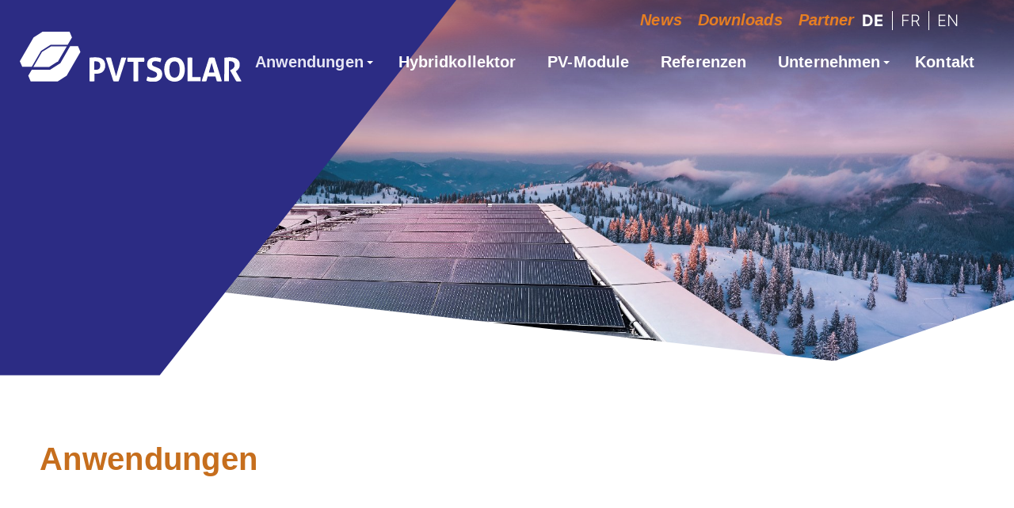

--- FILE ---
content_type: text/html; charset=utf-8
request_url: https://www.pvt.solar/anwendungen
body_size: 12170
content:
<!DOCTYPE html>
<html lang="de">
<head>
    <meta charset="utf-8">
    <meta name="viewport" content="width=device-width, initial-scale=1, shrink-to-fit=no">
    <title>Anwendungen - PVT SOLAR AG - Perlen</title>
    <link rel="icon" href="/custom/layout/images/favicon.ico" type="image/x-icon">
    <meta name="description">
    <link rel="canonical" href="https://www.pvt.solar/anwendungen">
    
    






    


    <link rel="stylesheet" href="/web/lib/normalize/normalize.css?t=10022025" type="text/css"><link rel="stylesheet" href="/web/css/basestyle.css?t=10022025" type="text/css"><link rel="stylesheet" href="/web/css/cookieConsentBase.css?t=10022025" type="text/css"><link rel="stylesheet" href="/web/lib/smartmenus/sm-core-css.css" type="text/css"><link rel="stylesheet" href="/custom/layout/css/smartmenus.css?t=10022025" type="text/css"><link rel="stylesheet" href="/web/Plugins/BlockEditor/css/basestyleBlockEditor.css?t=10022025"><link rel="stylesheet" href="/custom/layout/css/blockEditor.css?t=10022025"><link rel="stylesheet" href="/web/lib/swiper/swiper-bundle.min.css"><link rel="stylesheet" href="/custom/layout/css/swiper.css?t=10022025"><link rel="stylesheet" href="/custom/layout/css/layout.css?t=10022025" type="text/css"><link rel="stylesheet" href="/custom/layout/css/blockEditor.css?t=10022025">
    
    

    
</head>
<body class="CultureId_1 WebpageId19 ParentWebpageId0 ModuleBlockEditor HeaderSliderActive" data-cultureid="1" data-webpageid="19">
    






    

<div id="container">
        



    <header id="header">
        <div id="headerContent">

            <div id="navigationLogo">
                <div id="siteLogo">
                    <a href="/" id="logoHomeLink">                
                    </a>
                </div>
            </div>
            <div id="headerTopContent">
                    
<div id="navigationWrapperNav2">
    <nav id="navigation2">
        <ul id="menu2" class="sm sm-clean hideNavigation"><li class="webpageId29 navigation0"><a href="/news">News</a></li><li class="webpageId23 navigation1"><a href="/downloads">Downloads</a></li><li class="webpageId22 navigation2"><a href="/partner">Partner</a></li></ul>
    </nav>
</div>

                    
<div id="topContent">
    
</div>

                



                    

<div id="languageSelection">
    <ul><li><a class="current" href="/anwendungen?LanguageChange=true">DE</a></li><li><a href="/fr-ch/applications?LanguageChange=true">FR</a></li><li><a href="/en-gb/applications?LanguageChange=true">EN</a></li></ul>
</div>


            </div>
                
<div id="navigationWrapper">
    <nav id="navigationMain">
        <div id="menuIconWrapper">
            <span id="menu-icon">
                <i class="fa-regular fa-bars" aria-hidden="true"></i>
            </span>
        </div>
        <ul id="main-menu" class="sm sm-clean hideNavigation"><li class="webpageId1 navigation0"><a href="/">Home</a></li><li class="webpageId19 navigation1"><a href="/anwendungen">Anwendungen</a><ul class="subNavigation"><li class="webpageId25 subnavigation sub1navigation0"><a href="/anwendungen/eisspeicher">Eisspeicher</a></li><li class="webpageId26 subnavigation sub1navigation1"><a href="/anwendungen/erdsonden-regeneration">Erdsonden-Regeneration</a></li><li class="webpageId35 subnavigation sub1navigation2"><a href="/anwendungen/quelle-waermepumpe">Quelle Wärmepumpe</a></li></ul></li><li class="webpageId37 navigation2"><a href="/hybridkollektor">Hybridkollektor</a></li><li class="webpageId36 navigation3"><a href="/pv-module">PV-Module</a></li><li class="webpageId20 navigation4"><a href="/referenzen">Referenzen</a></li><li class="webpageId21 navigation5"><a href="/unternehmen">Unternehmen</a><ul class="subNavigation"><li class="webpageId40 subnavigation sub1navigation0"><a href="/unternehmen/ueber-uns">Über uns</a></li><li class="webpageId39 subnavigation sub1navigation1"><a href="/unternehmen/team">Team</a></li><li class="webpageId38 subnavigation sub1navigation2"><a href="/unternehmen/geschichte">Geschichte</a></li></ul></li><li class="webpageId29 navigation6 desktopSecondNavigationItem"><a href="/news">News</a></li><li class="webpageId23 navigation7 desktopSecondNavigationItem"><a href="/downloads">Downloads</a></li><li class="webpageId22 navigation8 desktopSecondNavigationItem"><a href="/partner">Partner</a></li><li class="webpageId10 navigation9"><a href="/kontakt">Kontakt</a></li></ul>
    </nav>
</div>


        </div>
</header>
    
    <div id="headerSlider">
        <div class="swiper-container">
            <div class="swiper-wrapper">
                    <div class="swiper-slide">
                        <img src="/custom/data/headerSliderImages/21/pvtsolarheader09.jpg?t=637967830271023185" title="" alt="pvtsolarheader09">
                    </div>
                    <div class="swiper-slide">
                        <img src="/custom/data/headerSliderImages/13/pvtsolarheader01.jpg?t=637967829743297189" title="" alt="pvtsolarheader01">
                    </div>
                    <div class="swiper-slide">
                        <img src="/custom/data/headerSliderImages/24/pvtsolarheader12.jpg?t=637967830419114117" title="" alt="pvtsolarheader12">
                    </div>
                    <div class="swiper-slide">
                        <img src="/custom/data/headerSliderImages/15/pvtsolarheader03.jpg?t=637967829861139286" title="" alt="pvtsolarheader03">
                    </div>
                    <div class="swiper-slide">
                        <img src="/custom/data/headerSliderImages/19/pvtsolarheader07.jpg?t=637967830125526713" title="" alt="pvtsolarheader07">
                    </div>
                    <div class="swiper-slide">
                        <img src="/custom/data/headerSliderImages/17/pvtsolarheader05.jpg?t=637967830003272179" title="" alt="pvtsolarheader05">
                    </div>
                    <div class="swiper-slide">
                        <img src="/custom/data/headerSliderImages/18/pvtsolarheader06.jpg?t=637967830065935568" title="" alt="pvtsolarheader06">
                    </div>
                    <div class="swiper-slide">
                        <img src="/custom/data/headerSliderImages/14/pvtsolarheader02.jpg?t=637967829794136704" title="" alt="pvtsolarheader02">
                    </div>
                    <div class="swiper-slide">
                        <img src="/custom/data/headerSliderImages/16/pvtsolarheader04.jpg?t=637967829940876452" title="" alt="pvtsolarheader04">
                    </div>
                    <div class="swiper-slide">
                        <img src="/custom/data/headerSliderImages/22/pvtsolarheader10.jpg?t=637967830324384699" title="" alt="pvtsolarheader10">
                    </div>
                    <div class="swiper-slide">
                        <img src="/custom/data/headerSliderImages/20/pvtsolarheader08.jpg?t=637967830183203543" title="" alt="pvtsolarheader08">
                    </div>
                    <div class="swiper-slide">
                        <img src="/custom/data/headerSliderImages/23/pvtsolarheader11.jpg?t=637967830371656919" title="" alt="pvtsolarheader11">
                    </div>
            </div>
                <div class="swiper-pagination"></div>
                <div class="swiper-button-prev"></div>
                <div class="swiper-button-next"></div>
        </div>
    </div>

    <main id="main">
        
<div id="blockEditor">
    <div id="container1" class="beContainer beContainerBlock" data-containertype="Block" data-itemname="PlainContent"><div class="beItemContainer" data-itemname="PlainContent"><div class="beItem" data-itemname="PlainContent"><div class="beItemContent"><div class="beField beFieldDataTypecKEditorText" data-fielddatatype="CKEditorText"><h1>Anwendungen</h1>
</div></div></div></div></div><div id="container2" class="beContainer beContainerBlock hasPropertyCardMode" data-containertype="Block" data-itemname="Card"><div class="beItemContainer" data-itemname="Card"><div class="beItem hasOverlayLink" data-itemname="Card"><a class="beItemLink" href="/anwendungen/eisspeicher"></a><div class="beItemContent"><div class="beField beFieldDataTypecKEditorText" data-fielddatatype="CKEditorText"><h2>Eisspeicher</h2>
</div></div></div><div class="beItem hasOverlayLink" data-itemname="Card"><a class="beItemLink" href="/anwendungen/erdsonden-regeneration"></a><div class="beItemContent"><div class="beField beFieldDataTypecKEditorText" data-fielddatatype="CKEditorText"><h2>Erdsonden-Regeneration</h2>
</div></div></div><div class="beItem hasOverlayLink" data-itemname="Card"><a class="beItemLink" href="/anwendungen/quelle-waermepumpe"></a><div class="beItemContent"><div class="beField beFieldDataTypecKEditorText" data-fielddatatype="CKEditorText"><h2>Direkt-Quelle W&auml;rmepumpe</h2>
</div></div></div></div></div>
</div>



    </main>
</div>

<footer id="footer">
    <div id="footerContent">
        <div class="layoutmanager">
<div class="container-fluid layout-container">
<div class="row layout-row">
<div class="layout-column col-lg-5">
<div class="layout-column-one layout-column-editable">
<div class="layoutmanager">
<div class="container-fluid layout-container">
<div class="row layout-row">
<div class="layout-column col-lg-4">
<div class="layout-column-one layout-column-editable">
<p><strong>PVT SOLAR&nbsp;AG</strong><br>
Dorfstrasse 45<br>
6035&nbsp;Perlen</p>
</div>
</div>

<div class="layout-column col-lg-8">
<div class="layout-column-two layout-column-editable">
<p><br>
<a href="tel:041 450 01 30">041&nbsp;450 01 30</a><br>
<a href="mailto:info@pvt.solar">info@pvt.solar</a></p>
</div>
</div>
</div>
</div>
</div>
</div>
</div>

<div class="layout-column col-lg-7">
<div class="layout-column-two layout-column-editable">
<div class="layoutmanager">
<div class="container-fluid layout-container">
<div class="row layout-row">
<div class="col-lg-9 layout-column ">
<div class="layout-column-one layout-column-editable">
<ul id="footerLinks">
	<li><a href="/impressum">Impressum</a></li>
	<li><a href="/datenschutzbestimmung">Datenschutzbestimmung</a></li>
	<li><a href="/unternehmen/ueber-uns">&Uuml;ber PVT Solar</a></li>
</ul>
</div>
</div>

<div class="col-lg-3 layout-column">
<div class="layout-column-two layout-column-editable">
<p>&nbsp;<br>
<br>
<span style="font-size:14px;">&copy; PVT Solar</span></p>
</div>
</div>
</div>
</div>
</div>
</div>
</div>
</div>
</div>
</div>

    </div>
</footer>





    <a href="#" class="scroll-to-top"><i class="fa-regular fa-angle-up"></i></a>


    <script src="//ajax.googleapis.com/ajax/libs/jquery/3.5.1/jquery.min.js"></script><script src="/web/js/site.js?t=10022025"></script><script src="/web/lib/smartmenus/jquery.smartmenus.min.js"></script><script src="/custom/layout/js/smartmenus_config.js"></script><script src="https://kit.fontawesome.com/b68b7f9495.js" crossorigin="anonymous"></script><script src="/custom/layout/js/layout.js?t=10022025"></script><script src="/web/Plugins/BlockEditor/js/blockEditor.js?t=10022025"></script><script src="/web/lib/swiper/swiper-bundle.min.js"></script><script>
                            $(document).ready(function () {
                                var mySwiper = new Swiper('.swiper-container', {
                                    loop: true,
                                    grabCursor: false,
                                    slidesPerView: 1,effect: 'fade',
                                          fadeEffect: {
                                            crossFade: true
                                          },autoplay: {
                                        delay: 7000,},navigation: {
                                        nextEl: '.swiper-button-next',
                                        prevEl: '.swiper-button-prev',
                                    },})
                                    });
                                    </script>
    
    




    


</body>
</html>

--- FILE ---
content_type: text/css
request_url: https://www.pvt.solar/web/css/basestyle.css?t=10022025
body_size: 9354
content:

:root {
    --CSSColor: #333333;
    --LinkColor: #4C86A5;
    --LinkHoverColor: #4C86A5;
    --ButtonLinkColor: #fff;
    --ButtonLinkHoverColor: #fff;
}


*, ::after, ::before {
    box-sizing: border-box;
}

/* Jquery validation -------------------------------------------------------- */
.text-danger {
    color: #dc3545;
    display: block;
}

.error {
    color: #dc3545;
}

#main .validation-summary-errors ul
{
    margin: 0 0 20px 0;
    padding: 0;
}

#main .validation-summary-errors li {
    margin: 0 0 0 0;
    padding: 0 0 5px 0;
}

#main .validation-summary-errors li::before {
    display: none;
}

/* END Jquery validation -------------------------------------------------------- */
/* Grid-System -------------------------------------------------------- */
/* http://j4n.co/blog/Creating-your-own-css-grid-system */
.grid-container {
    width: 100%;
    box-sizing: border-box;
}

/*-- our cleafix hack -- */
.grid-container .row:before,
.grid-container .row:after {
    content: "";
    display: table;
    clear: both;
}

.grid-container .row {
    margin-right: -20px;
    margin-left: -20px;
}

[class*='col-'] {
    float: left;
    min-height: 1px;
    width: 16.66%;
    /*-- our gutter -- */
    padding: 0 20px 0 20px;
}

.col-1 {
    width: 16.66%;
}

.col-2 {
    width: 33.33%;
}

.col-3 {
    width: 50%;
}

.col-4 {
    width: 66.66%;
}

.col-5 {
    width: 83.33%;
}

.col-6 {
    width: 100%;
}

.outline, .outline * {
    outline: 1px solid #F6A1A1;
}

@media all and (max-width:800px) {
    .col-1 {
        width: 33.33%;
    }

    .col-2 {
        width: 50%;
    }

    .col-3 {
        width: 83.33%;
    }

    .col-4 {
        width: 100%;
    }

    .col-5 {
        width: 100%;
    }

    .col-6 {
        width: 100%;
    }

    .row .col-2:last-of-type {
        width: 100%;
    }

    .row .col-5 ~ .col-1 {
        width: 100%;
    }
}

@media all and (max-width:650px) {

    .col-1,
    .col-2,
    .col-3,
    .col-4,
    .col-5,
    .col-6 {
        float: none;
        width: 100%;
    }
}

/* END Grid-System -------------------------------------------------------- */

/* Forms -------------------------------------------------------- */

.form-section {
    padding: 20px;
    background-color: #F7F7F7;
    margin-bottom: 15px;
}

.grid-container .form-row:before,
.grid-container .form-row:after {
    content: "";
    display: table;
    clear: both;
}

.grid-container .form-row {
    margin-right: -20px;
    margin-left: -20px;
    display: flex;
    flex-wrap: wrap;
}

.grid-container .form-row [class*='col-'] {
    float: none;
}

.form-group {
    margin-bottom: 17px;
}

.form-group.radiobutton,
.form-group.radio {
    margin-bottom: 2px;
}

.control-label {
    display: block;
}

.form-control {
    display: block;
    width: 100%;
    height: 34px;
    padding: 6px 12px;
    font-size: 14px;
    line-height: 1.42857143;
    color: #555555;
    background-color: #ffffff;
    background-image: none;
    border: 1px solid #cccccc;
    border-radius: 4px;
    box-shadow: inset 0 1px 1px rgba(0, 0, 0, 0.075);
    transition: border-color ease-in-out .15s, box-shadow ease-in-out .15s;
}

.form-control:focus {
    border-color: #66afe9;
    outline: 0;
    box-shadow: inset 0 1px 1px rgba(0, 0, 0, .075), 0 0 8px rgba(102, 175, 233, 0.6);
}

textarea.form-control {
    min-height: 200px;
}

.form-control.checkbox,
.form-control.checkboxmulti,
.form-control[type=checkbox] {
    width: 19px;
    display: inline-block;
    box-shadow: none;
}

.form-control.checkBoxInline,
.control-label.checkBoxInline {
    display: inline-block;
    vertical-align: middle;
}

.form-control.checkBoxInline {
    margin-right: 5px;
}

.control-label > .checkbox,
.control-label > .checkboxmulti {
    margin: 0 10px 5px 0;
    vertical-align: middle;
    box-shadow: none;
}

.form-control.radiobutton,
.form-control.radio {
    width: 18px;
    display: inline-block;
    box-shadow: none;
}

.control-label > .radiobutton,
.control-label > .radio {
    margin: 0 5px 5px 0;
    vertical-align: middle;
    box-shadow: none;
}

@media screen and (max-width: 767.9px) {

    .grid-container .form-row {
        display: block;
    }
    
    .form-group {
        margin-bottom: 9px;
    }
}


/* End Forms -------------------------------------------------------- */

/* Buttons -------------------------------------------------------- */

.button {
    background-color: #aaaaaa;
    border: 1px solid #aaaaaa;
    border-radius: 4px;
    border: none;
    margin: 0 0 20px 0;
    padding: 8px 12px 8px 12px;
    color: #fff;
    text-decoration: none;
    display: inline-block;
    line-height: 1.4;
    cursor: pointer;
}

.button:visited {
    text-decoration: none;
    color: var(--ButtonLinkColor);
    border: none;
}

.button:hover {
    text-decoration: none;
    background-color: #808080;
    border: 1px solid #808080;
    color: var(--ButtonLinkHoverColor);
    border: none;
}

.button.disabled,
.button.disabled:hover {
    background-color: #E5E5E5;
    cursor: default;
}

input.button
{
    cursor: pointer;
}

/*Used if the button is a span*/
.button.spinning::after {
    display: inline-block;
    text-rendering: auto;
    -webkit-font-smoothing: antialiased;
    font: var(--fa-font-solid);
    content: "\f110";
    animation-name: spin;
    animation-duration: 1500ms;
    animation-iteration-count: infinite;
    animation-timing-function: linear;
    margin-left: 10px;
}

/*Used if the button is an input*/
.registerButtonContainer {
    position: relative;
    display: inline-block;
}

input.button.spinning {
    padding-right: 32px;
}

input.button.spinning + .spinningIcon::after {
    display: inline-block;
    text-rendering: auto;
    -webkit-font-smoothing: antialiased;
    font: var(--fa-font-solid);
    content: "\f110";
    animation-name: spin;
    animation-duration: 1500ms;
    animation-iteration-count: infinite;
    animation-timing-function: linear;
    color: #fff;
    position: absolute;
    top: 11px;
    right: 10px;
}

/* End used if the button is an input*/

@keyframes spin {
    from {
        transform: rotate(0deg);
    }

    to {
        transform: rotate(360deg);
    }
}

/* End Buttons -------------------------------------------------------- */
/* Alert -------------------------------------------------------- */
.alert {
    position: relative;
    padding: 0.75rem 1.25rem;
    margin-bottom: 1rem;
    border: 1px solid transparent;
    border-radius: 0.25rem;
}

.alert-info {
    color: #0c5460;
    background-color: #D4EDDA;
    border-color: #D4EDDA;
}

.alert-warning {
    color: #0c5460;
    background-color: #FFF3CD;
    border-color: #FFF3CD;
}

.alert-danger {
    color: #fff;
    background-color: #dc3545;
    border-color: #CE3343;
}

/* End Alert -------------------------------------------------------- */

/* Video embed containers --------------------------------------------- */
.embed-container {
    position: relative;
    padding-bottom: 56.25%;
    height: 0;
    overflow: hidden;
    max-width: 100%;
}

.embed-container iframe, .embed-container object, .embed-container embed {
    position: absolute;
    top: 0;
    left: 0;
    width: 100%;
    height: 100%;
}

/* End Video embed containers --------------------------------------------- */

/* Jquery FileUpload --------------------------------------------- */

@-webkit-keyframes progress-bar-stripes {
    from {
        background-position: 1rem 0
    }

    to {
        background-position: 0 0
    }
}

@keyframes progress-bar-stripes {
    from {
        background-position: 1rem 0
    }

    to {
        background-position: 0 0
    }
}

.progress {
    display: -ms-flexbox;
    display: flex;
    height: 1rem;
    overflow: hidden;
    line-height: 0;
    font-size: .75rem;
    background-color: #e9ecef;
    border-radius: .25rem;
    margin-top: 10px;
}

.progress-bar {
    display: -ms-flexbox;
    display: flex;
    -ms-flex-direction: column;
    flex-direction: column;
    -ms-flex-pack: center;
    justify-content: center;
    overflow: hidden;
    color: #fff;
    text-align: center;
    white-space: nowrap;
    background-color: #007bff;
    transition: width .6s ease;
}

@media (prefers-reduced-motion:reduce) {
    .progress-bar {
        transition: none
    }
}

.progress-bar-striped {
    background-image: linear-gradient(45deg,rgba(255,255,255,.15) 25%,transparent 25%,transparent 50%,rgba(255,255,255,.15) 50%,rgba(255,255,255,.15) 75%,transparent 75%,transparent);
    background-size: 1rem 1rem
}

.progress-bar-animated {
    -webkit-animation: progress-bar-stripes 1s linear infinite;
    animation: progress-bar-stripes 1s linear infinite
}

@media (prefers-reduced-motion:reduce) {
    .progress-bar-animated {
        -webkit-animation: none;
        animation: none
    }
}


.button.fileinput-button
{
    margin-bottom: 0;
}

/* End Jquery FileUpload --------------------------------------------- */

/* Login ---------------------------------------------------------------------------------*/
.loginCard {
    width: 280px;
}
/* End Login ------------------------------------------------------------------------------*/

--- FILE ---
content_type: text/css
request_url: https://www.pvt.solar/web/Plugins/BlockEditor/css/basestyleBlockEditor.css?t=10022025
body_size: 48660
content:

/*
    Can be overwritten in the theme layout (layout.css):

    :root {
    --CSSColor: #000000;
    --HeadingColor: #000000;
    --LinkColor: #000000;
    --LinkHoverColor: #000000;
    --ButtonLinkHoverColor: #000000;
    --ButtonLinkColor: #000000;
    --AlertColor: #dc3545;

    --StandardMainContainerWidth: 1230px;
    --DefaultBlockMarginTop: 50px;

    --swiper-pagination-color: #B32317;
    --swiper-pagination-top: auto;
    --swiper-pagination-bottom: 8px;

    }

*/



/* CSS Classes to be used for the property CSS Class

    itemsNoMargin  --> Entfernt Abstände
    smartphoneReverseOrder  --> nützlich bei 2 Spalten, dreht Spalten in der Smartphone Ansicht
    centerContent --> Richtet Inhalt zentriert aus, zum Beispiel bei einem "Kästchen"
    textAlignLeft
    textAlignRight
*/



/* Typography & Color */
[style*="background-color"] {
    color: var(--CSSColor, #000000);
}

.beItemContent h1,
.beItemContent h2,
.beItemContent h3,
.beItemContent h4,
.beItemContent h5,
.beItemContent h6 {
    color: var(--HeadingColor, #000000);
}

.beItemContent a,
.beItemContent a:visited {
    color: var(--LinkColor, #000000);
}

.beItemContent a:hover {
    color: var(--LinkHoverColor, #000000);
}

.beItemContent a[href^="tel:"] {
    color: var(--CSSColor, #000000);
}

.beItemContent a.button,
.beItemContent a.button:visited {
    color: var(--ButtonLinkColor);
}

.beItemContent a.button:hover {
    color: var(--ButtonLinkHoverColor);
}

#main .beItemContent li:before {
    background-color: var(--CSSColor, #000000);
}

.beContainer[style*="color"] h1,
.beContainer[style*="color"] h2,
.beContainer[style*="color"] h3,
.beContainer[style*="color"] h4,
.beContainer[style*="color"] h5,
.beContainer[style*="color"] h6 {
    color: inherit;
}


/* General Settings */

.BlockEditorFullScreenWidthEnabled #main {
    max-width: inherit;
    padding: 0;
}

#blockEditor {
    position: relative;
}

.beItemContainer[data-containertype="Row"] {
    display: flex;
    flex-wrap: wrap;
    justify-content: space-between;
    --column-gap: 5%;
}

.itemsNoMargin .beItemContainer[data-containertype="Row"] {
    gap: 0;
    --column-gap: 0;
}

.beContainer {
    position: relative;
}

.beContainerRow {
}

.beContainerColumn {
    overflow: hidden;
    align-self: stretch;
}

.beContainerBlock {
    position: relative;
    clear: both;
}

/* Default margin/paddings  */

.BlockEditorFullScreenWidthEnabled #blockEditor > .beContainer {
    margin-left: auto;
    margin-right: auto;
}


/* main container with */
.BlockEditorFullScreenWidthEnabled #blockEditor > .beContainer.fullScreenMainContainerWith > .beItemContainer,
.BlockEditorFullScreenWidthEnabled #blockEditor > .beContainer.beContainerLayoutContainer.fullScreenMainContainerWith > .beContainer > .beItemContainer {
    max-width: inherit;
}


.BlockEditorFullScreenWidthEnabled #blockEditor > .beContainer.fullScreenMainContainerWith[style*="padding-left:0"] > .beItemContainer,
.BlockEditorFullScreenWidthEnabled #blockEditor > .beContainer.beContainerLayoutContainer.fullScreenMainContainerWith[style*="padding-left:0"] > .beContainer > .beItemContainer {
    padding-left: 0;
}

.BlockEditorFullScreenWidthEnabled #blockEditor > .beContainer.fullScreenMainContainerWith[style*="padding-right:0"] > .beItemContainer,
.BlockEditorFullScreenWidthEnabled #blockEditor > .beContainer.beContainerLayoutContainer.fullScreenMainContainerWith[style*="padding-right:0"] > .beContainer > .beItemContainer {
    padding-right: 0;
}

.BlockEditorFullScreenWidthEnabled #blockEditor > .beContainer.standardMainContainerWidth {
    max-width: var(--StandardMainContainerWidth, 1230px);
}

.BlockEditorFullScreenWidthEnabled #blockEditor > .beContainer.largeMainContainerWith {
    max-width: var(--LargeMainContainerWidth, 1870px);
}

.BlockEditorFullScreenWidthEnabled #blockEditor > .beContainer.twoThirdMainContainerWidth {
    max-width: var(--TwoThirdMainContainerWidth, 820px);
}

.BlockEditorFullScreenWidthEnabled #blockEditor > .beContainer.halfMainContainerWidth {
    max-width: var(--HalfMainContainerWidth, 615px);
}

.BlockEditorFullScreenWidthEnabled #blockEditor > .beContainer.OneThirdMainContainerWidth {
    max-width: var(--OneThirdMainContainerWidth, 410px);
}

/* content container with */
.BlockEditorFullScreenWidthEnabled #blockEditor > .beContainer.fullScreenContentWith > .beItemContainer {
    max-width: inherit;
}

.BlockEditorFullScreenWidthEnabled #blockEditor > .beContainer.fullScreenContentWith[style*="padding-left:0"] > .beItemContainer {
    padding-left: 0;
}

.BlockEditorFullScreenWidthEnabled #blockEditor > .beContainer.fullScreenContentWith[style*="padding-right:0"] > .beItemContainer {
    padding-right: 0;
}

.BlockEditorFullScreenWidthEnabled #blockEditor > .beContainer.largeContentWith > .beItemContainer {
    max-width: var(--LargeMainContainerWidth, 1870px);
}

.BlockEditorFullScreenWidthEnabled #blockEditor > .beContainer.twoThirdContentWidth > .beItemContainer {
    max-width: var(--TwoThirdMainContainerWidth, 820px);
}

.BlockEditorFullScreenWidthEnabled #blockEditor > .beContainer.halfContentWidth > .beItemContainer {
    max-width: var(--HalfMainContainerWidth, 615px);
}

.BlockEditorFullScreenWidthEnabled #blockEditor > .beContainer.OneThirdContentWidth > .beItemContainer {
    max-width: var(--OneThirdMainContainerWidth, 410px);
}

.BlockEditorFullScreenWidthEnabled #blockEditor > .beContainer > .beItemContainer,
.BlockEditorFullScreenWidthEnabled #blockEditor > .beContainer.beContainerLayoutContainer > .beContainer > .beItemContainer {
    max-width: var(--StandardMainContainerWidth, 1230px);
    margin-left: auto;
    margin-right: auto;
    padding-left: 25px;
    padding-right: 25px;
}


/* Always add the margin at the top of a new block */
.beContainerBlock,
.beContainerLayoutContainer[style*="background-image"],
.beContainerLayoutContainer[style*="background-color"] {
    margin-top: var(--DefaultBlockMarginTop, 50px);
}

/* NO Margin for HTML needed*/
.beContainerBlock[data-itemname="HTML"] {
    margin-top: 0;
}

/* The first block does not need a top margin */
#blockEditor > .beContainerBlock:first-of-type,
#blockEditor > .beContainerRow:first-of-type > .beItemContainer[data-containertype="Row"] > .beContainerColumn > .beContainerBlock:first-of-type,
.beContainerLayoutContainer[style*="background-image"] > .beItemContainer[data-itemname="LayoutContainer"] + .beContainerBlock,
.beContainerLayoutContainer[style*="background-color"] > .beItemContainer[data-itemname="LayoutContainer"] + .beContainerBlock,
.beContainerLayoutContainer[style*="background-image"] > .beItemContainer[data-itemname="LayoutContainer"] + .beContainerRow .beContainerColumn .beContainerBlock,
.beContainerLayoutContainer[style*="background-color"] > .beItemContainer[data-itemname="LayoutContainer"] + .beContainerRow .beContainerColumn .beContainerBlock {
    margin-top: 0;
}


/* Add bottom margin to the last block*/
#blockEditor > .beContainerBlock:last-of-type,
#blockEditor > .beContainerLayoutContainer:last-of-type,
#blockEditor > .beContainerRow:last-of-type {
    margin-bottom: 50px;
}

.beContainerBlock[style*="background-color"],
.beContainerLayoutContainer[style*="background-color"],
.beContainerBlock[style*="background-image"],
.beContainerLayoutContainer[style*="background-image"] {
    padding: 70px 25px 70px 25px;
}

.beContainerBlock[data-itemname="Script"] {
    margin: 0;
    padding: 0;
}

.itemsNoMargin.beContainerBlock,
.itemsNoMargin .beContainerBlock {
    margin: 0;
    padding-bottom: 0;
}

.beField p:last-child {
    padding-bottom: 0;
    margin-bottom: 0;
}


[style*="background-image"] {
    background-size: cover;
    background-repeat: no-repeat;
    background-position: center center;
}

.hasPropertyBEBackgroundImageOpacity::before {
    content: '';
    position: absolute;
    top: 0;
    right: 0;
    bottom: 0;
    left: 0;
    background-color: #fff;
    opacity: var(--BEBackgroundImageOpacity);
}

.hasPropertyBEBackgroundImageOpacity .beItemContainer
{
    position: relative;
    z-index: 1;
}


.centerContent .beItemContent,
.centerContent .beContainerBlock {
    display: flex;
    justify-content: center;
    align-items: center;
    height: 100%;
    text-align: center;
}

.centerContent .beItemContent h1,
.centerContent .beItemContent h2,
.centerContent .beItemContent h3,
.centerContent .beItemContent h4,
.centerContent .beItemContent h5,
.centerContent .beItemContent h6,
.centerContent .beContainerBlock h1,
.centerContent .beContainerBlock h2,
.centerContent .beContainerBlock h3,
.centerContent .beContainerBlock h4,
.centerContent .beContainerBlock h5,
.centerContent .beContainerBlock h6 {
    text-align: center;
}

.textAlignLeft .beItemContent,
.textAlignLeft .beContainerBlock {
    text-align: left;
}

    .textAlignLeft .beItemContent h1,
    .textAlignLeft .beItemContent h2,
    .textAlignLeft .beItemContent h3,
    .textAlignLeft .beItemContent h4,
    .textAlignLeft .beItemContent h5,
    .textAlignLeft .beItemContent h6,
    .textAlignLeft .beContainerBlock h1,
    .textAlignLeft .beContainerBlock h2,
    .textAlignLeft .beContainerBlock h3,
    .textAlignLeft .beContainerBlock h4,
    .textAlignLeft .beContainerBlock h5,
    .textAlignLeft .beContainerBlock h6 {
        text-align: left;
    }

.textAlignRight .beItemContent,
.textAlignRight .beContainerBlock {
    text-align: right;
}

    .textAlignRight .beItemContent h1,
    .textAlignRight .beItemContent h2,
    .textAlignRight .beItemContent h3,
    .textAlignRight .beItemContent h4,
    .textAlignRight .beItemContent h5,
    .textAlignRight .beItemContent h6,
    .textAlignRight .beContainerBlock h1,
    .textAlignRight .beContainerBlock h2,
    .textAlignRight .beContainerBlock h3,
    .textAlignRight .beContainerBlock h4,
    .textAlignRight .beContainerBlock h5,
    .textAlignRight .beContainerBlock h6 {
        text-align: right;
    }


[data-columncount="2"] > .beContainerColumn {
    /*width: calc((100% / columnCount) - Gap + (Gap / columnCount));*/
    width: calc((100% / 2) - var(--column-gap) + (var(--column-gap) / 2));
}

.itemsNoMargin [data-columncount="2"] > .beContainerColumn {
    width: calc(100% / 2);
}

[data-columncount="3"] > .beContainerColumn {
    width: calc((100% / 3) - var(--column-gap) + (var(--column-gap) / 3));
}

.itemsNoMargin [data-columncount="3"] > .beContainerColumn {
    width: calc(100% / 3);
}

[data-columncount="4"] > .beContainerColumn {
    width: calc((100% / 4) - var(--column-gap) + (var(--column-gap) / 4));
}

.itemsNoMargin [data-columncount="4"] > .beContainerColumn {
    width: calc(100% / 4);
}

[data-columncount="5"] > .beContainerColumn {
    width: calc((100% / 5) - var(--column-gap) + (var(--column-gap) / 5));
}

.itemsNoMargin [data-columncount="5"] > .beContainerColumn {
    width: calc(100% / 5);
}

[data-columncount="6"] > .beContainerColumn {
    width: calc((100% / 6) - var(--column-gap) + (var(--column-gap) / 6));
}

.itemsNoMargin [data-columncount="6"] > .beContainerColumn {
    width: calc(100% / 6);
}

[data-columncount="2"] > .beContainerColumn.beCol-1,
[data-columncount="3"] > .beContainerColumn.beCol-1 {
    width: calc((100% / 6) - var(--column-gap) + (var(--column-gap) / 6));
}

.itemsNoMargin [data-columncount="2"] > .beContainerColumn.beCol-1,
.itemsNoMargin [data-columncount="3"] > .beContainerColumn.beCol-1 {
    width: calc(100% / 6);
}

[data-columncount="2"] > .beContainerColumn.beCol-2,
[data-columncount="3"] > .beContainerColumn.beCol-2 {
    width: calc((100% / 6 * 2) - var(--column-gap) + (var(--column-gap) / 6 * 2));
}

.itemsNoMargin [data-columncount="2"] > .beContainerColumn.beCol-2,
.itemsNoMargin [data-columncount="3"] > .beContainerColumn.beCol-2 {
    width: calc(100% / 6 * 2);
}

[data-columncount="2"] > .beContainerColumn.beCol-3,
[data-columncount="3"] > .beContainerColumn.beCol-3 {
    width: calc((100% / 6 * 3) - var(--column-gap) + (var(--column-gap) / 6 * 3));
}

.itemsNoMargin [data-columncount="2"] > .beContainerColumn.beCol-3,
.itemsNoMargin [data-columncount="3"] > .beContainerColumn.beCol-3 {
    width: calc(100% / 6 * 3);
}

[data-columncount="2"] > .beContainerColumn.beCol-4,
[data-columncount="3"] > .beContainerColumn.beCol-4 {
    width: calc((100% / 6 * 4) - var(--column-gap) + (var(--column-gap) / 6 * 4));
}

.itemsNoMargin [data-columncount="2"] > .beContainerColumn.beCol-4,
.itemsNoMargin [data-columncount="3"] > .beContainerColumn.beCol-4 {
    width: calc(100% / 6 * 4);
}

[data-columncount="2"] > .beContainerColumn.beCol-5,
[data-columncount="3"] > .beContainerColumn.beCol-5 {
    width: calc((100% / 6 * 5) - var(--column-gap) + (var(--column-gap) / 6 * 5));
}

.itemsNoMargin [data-columncount="2"] > .beContainerColumn.beCol-5,
.itemsNoMargin [data-columncount="3"] > .beContainerColumn.beCol-5 {
    width: calc(100% / 6 * 5);
}


@media screen and (max-width: 767.9px) {

    /* Margin was removed on desktop, here it is needed again for the second column*/
    #blockEditor > .beContainerRow:first-of-type > .beItemContainer[data-containertype="Row"] > .beContainerColumn:first-of-type > .beContainerBlock:first-of-type {
        margin-top: 0;
    }

    #blockEditor > .beContainerRow:first-of-type > .beItemContainer[data-containertype="Row"] > .beContainerColumn > .beContainerBlock:first-of-type {
        margin-top: 50px;
    }

    .beContainerBlock[style*="background-color"],
    .beContainerLayoutContainer[style*="background-color"],
    .beContainerBlock[style*="background-image"],
    .beContainerLayoutContainer[style*="background-image"] {
        padding: 30px 5px 30px 5px;
    }

    .smartphoneReverseOrder .beItemContainer[data-containertype="Row"] {
        flex-flow: column-reverse;
    }

    .beContainerColumn,
    [data-columncount="2"] > .beContainerColumn,
    [data-columncount="2"] > .beContainerColumn.beCol-1,
    [data-columncount="2"] > .beContainerColumn.beCol-2,
    [data-columncount="2"] > .beContainerColumn.beCol-3,
    [data-columncount="2"] > .beContainerColumn.beCol-4,
    [data-columncount="2"] > .beContainerColumn.beCol-5,
    [data-columncount="3"] > .beContainerColumn,
    [data-columncount="3"] > .beContainerColumn.beCol-1,
    [data-columncount="3"] > .beContainerColumn.beCol-2,
    [data-columncount="3"] > .beContainerColumn.beCol-3,
    [data-columncount="3"] > .beContainerColumn.beCol-4,
    [data-columncount="3"] > .beContainerColumn.beCol-5,
    [data-columncount="4"] > .beContainerColumn,
    [data-columncount="4"] > .beContainerColumn.beCol-1,
    [data-columncount="4"] > .beContainerColumn.beCol-2,
    [data-columncount="4"] > .beContainerColumn.beCol-3,
    [data-columncount="4"] > .beContainerColumn.beCol-4,
    [data-columncount="4"] > .beContainerColumn.beCol-5,
    [data-columncount="5"] > .beContainerColumn,
    [data-columncount="5"] > .beContainerColumn.beCol-1,
    [data-columncount="5"] > .beContainerColumn.beCol-2,
    [data-columncount="5"] > .beContainerColumn.beCol-3,
    [data-columncount="5"] > .beContainerColumn.beCol-4,
    [data-columncount="5"] > .beContainerColumn.beCol-5,
    .itemsNoMargin .beContainerColumn,
    .itemsNoMargin [data-columncount="2"] > .beContainerColumn,
    .itemsNoMargin [data-columncount="2"] > .beContainerColumn.beCol-1,
    .itemsNoMargin [data-columncount="2"] > .beContainerColumn.beCol-2,
    .itemsNoMargin [data-columncount="2"] > .beContainerColumn.beCol-3,
    .itemsNoMargin [data-columncount="2"] > .beContainerColumn.beCol-4,
    .itemsNoMargin [data-columncount="2"] > .beContainerColumn.beCol-5,
    .itemsNoMargin [data-columncount="3"] > .beContainerColumn,
    .itemsNoMargin [data-columncount="3"] > .beContainerColumn.beCol-1,
    .itemsNoMargin [data-columncount="3"] > .beContainerColumn.beCol-2,
    .itemsNoMargin [data-columncount="3"] > .beContainerColumn.beCol-3,
    .itemsNoMargin [data-columncount="3"] > .beContainerColumn.beCol-4,
    .itemsNoMargin [data-columncount="3"] > .beContainerColumn.beCol-5,
    .itemsNoMargin [data-columncount="4"] > .beContainerColumn,
    .itemsNoMargin [data-columncount="4"] > .beContainerColumn.beCol-1,
    .itemsNoMargin [data-columncount="4"] > .beContainerColumn.beCol-2,
    .itemsNoMargin [data-columncount="4"] > .beContainerColumn.beCol-3,
    .itemsNoMargin [data-columncount="4"] > .beContainerColumn.beCol-4,
    .itemsNoMargin [data-columncount="4"] > .beContainerColumn.beCol-5,
    .itemsNoMargin [data-columncount="5"] > .beContainerColumn,
    .itemsNoMargin [data-columncount="5"] > .beContainerColumn.beCol-1,
    .itemsNoMargin [data-columncount="5"] > .beContainerColumn.beCol-2,
    .itemsNoMargin [data-columncount="5"] > .beContainerColumn.beCol-3,
    .itemsNoMargin [data-columncount="5"] > .beContainerColumn.beCol-4,
    .itemsNoMargin [data-columncount="5"] > .beContainerColumn.beCol-5 {
        width: 100%;
    }
}


/* ImageSlider */


.beSwiper-container {
    position: relative;
}

.beSwiper-container[data-slidesperview="Auto"] .swiper-slide {
    width: initial;
}

#blockEditor .swiper-slide img {
    width: 100%;
    margin: 0;
    padding: 0;
    vertical-align: top;
}

.hasPropertyImageSliderAspectRatio img {
    vertical-align: top;
    object-fit: cover;
    width: 100%;
    max-height: 100%;
    aspect-ratio: unset;
}


.aspectRatioOriginal .swiper-slide img {
    object-fit: inherit;
    aspect-ratio: unset;
}

.aspectRatio1To1 .swiper-slide img {
    aspect-ratio: 1/1;
}

.aspectRatio5To4 .swiper-slide img {
    aspect-ratio: 5/4;
}

.aspectRatio4To3 .swiper-slide img {
    aspect-ratio: 4/3;
}

.aspectRatio3To2 .swiper-slide img {
    aspect-ratio: 3/2;
}

.aspectRatio16To9 .swiper-slide img {
    aspect-ratio: 16/9;
}

.aspectRatio3To1 .swiper-slide img {
    aspect-ratio: 3/1;
}

.aspectRatio4To5 .swiper-slide img {
    aspect-ratio: 4/5;
}

.aspectRatio3To4 .swiper-slide img {
    aspect-ratio: 3/4;
}

.aspectRatio2To3 .swiper-slide img {
    aspect-ratio: 2/3;
}

.aspectRatio9To16 .swiper-slide img {
    aspect-ratio: 9/16;
}

.aspectRatio1To3 .swiper-slide img {
    aspect-ratio: 1/3;
}

.beItem[data-itemname="ImageSlider"] .swiper-button-next,
.beItem[data-itemname="ImageSlider"] .swiper-button-prev {
    color: #fff !important;
}

.beItem[data-itemname="ImageSlider"] {
    overflow: hidden;
}

.swiper-imageCaption {
    margin-top: 15px;
}

.beItem[data-itemname="ImageSlider"] .swiper-pagination {
    position: initial;
    margin-top: 5px;
}

.beSwiper-container .swiper-imageContent {
    position: absolute;
    top: 0;
    left: 0;
    right: 0;
    bottom: 0;
    margin: 0 auto;
    display: flex;
    flex-direction: column;
    justify-content: center;
    align-items: center;
    text-align: left;
    background-color: rgba(000, 000, 000, 0.2);
    padding: 0 10% 0 10%;
}

.beSwiper-container .swiper-imageContent .textContent {
    align-self: start;
}

@media screen and (max-width: 769.9px) {
    .beSwiper-container .swiper-imageContent {
        padding: 0 5% 0 5%;
    }
}

/* ImageGallery */

figure {
    margin: 0;
}

.beImageGalleryImagesContainer {
    display: flex;
    flex-wrap: wrap;
    gap: 30px;
}

.imagesPerRow6 .beImageGalleryImagesContainer {
    gap: 10px;
}

.imagesPerRow5 .beImageGalleryImagesContainer {
    gap: 15px;
}

.imagesPerRow4 .beImageGalleryImagesContainer {
    gap: 30px;
}

.imagesPerRow3 .beImageGalleryImagesContainer {
    gap: 30px;
}

.imagesPerRow2 .beImageGalleryImagesContainer {
    gap: 30px;
}

.imagesPerRow1 .beImageGalleryImagesContainer {
    gap: 0;
    row-gap: 30px;
}

.beImageGalleryImageContainer {
    width: Calc(100% / 4 - (30px / 4 * 3));
   /* border: 1px solid #ccc;
    box-shadow: 2px 2px 6px 0px rgba(0,0,0,0.3);*/
    background-color: #fff;
    position: relative;
    overflow: hidden;
}

.imagesPerRow6 .beImageGalleryImageContainer {
    width: Calc(100% / 6 - (10px / 6 * 5));
}

.imagesPerRow5 .beImageGalleryImageContainer {
    width: Calc(100% / 5 - (15px / 5 * 4));
}

.imagesPerRow4 .beImageGalleryImageContainer {
    width: Calc(100% / 4 - (30px / 4 * 3));
}

.imagesPerRow3 .beImageGalleryImageContainer {
    width: Calc(100% / 3 - (30px / 3 * 2));
}

.imagesPerRow2 .beImageGalleryImageContainer {
    width: Calc(100% / 2 - (30px / 2 * 1));
}

.imagesPerRow1 .beImageGalleryImageContainer {
    width: 100%;
}

.beContainerColumn .beContainer:not(.hasPropertyImageGalleryImagesPerRow) .beImageGalleryImagesContainer {
    gap: 10px;
}

.beContainerColumn .beContainer:not(.hasPropertyImageGalleryImagesPerRow) .beImageGalleryImageContainer {
    width: Calc(100% / 2 - 5px);
}

.beContainerColumn.beCol-4 .beContainer:not(.hasPropertyImageGalleryImagesPerRow) .beImageGalleryImageContainer,
.beContainerColumn.beCol-5 .beContainer:not(.hasPropertyImageGalleryImagesPerRow) .beImageGalleryImageContainer {
    width: Calc(100% / 3 - 10px);
}

.beImageGalleryImageContainer img {
    vertical-align: top;
    /*Part below needed if portrait images should be cut above and below. Without this the image is only cut below */
    object-fit: cover;
    width: 100%;
    max-height: 100%;
    aspect-ratio: 4/3;
}

.aspectRatioOriginal .beImageGalleryImageContainer {
    border: none;
    box-shadow: none;
    background-color: transparent;
}

.aspectRatioOriginal .beImageGalleryImageContainer img {
    object-fit: inherit;
    width: 100%;
    aspect-ratio: unset;
}

.aspectRatio1To1 .beImageGalleryImageContainer img {
    aspect-ratio: 1/1;
}

.aspectRatio5To4 .beImageGalleryImageContainer img {
    aspect-ratio: 5/4;
}

.aspectRatio4To3 .beImageGalleryImageContainer img {
    aspect-ratio: 4/3;
}

.aspectRatio3To2 .beImageGalleryImageContainer img {
    aspect-ratio: 3/2;
}

.aspectRatio16To9 .beImageGalleryImageContainer img {
    aspect-ratio: 16/9;
}

.aspectRatio3To1 .beImageGalleryImageContainer img {
    aspect-ratio: 3/1;
}

.aspectRatio4To5 .beImageGalleryImageContainer img {
    aspect-ratio: 4/5;
}

.aspectRatio3To4 .beImageGalleryImageContainer img {
    aspect-ratio: 3/4;
}

.aspectRatio2To3 .beImageGalleryImageContainer img {
    aspect-ratio: 2/3;
}

.aspectRatio9To16 .beImageGalleryImageContainer img {
    aspect-ratio: 9/16;
}

.aspectRatio1To3 .beImageGalleryImageContainer img {
    aspect-ratio: 1/3;
}


.beImageGalleryImageDescription {
    padding: 5px 10px 5px 10px;
    font-size: 16px;
    white-space: nowrap;
    overflow: hidden;
    text-overflow: ellipsis;
    font-weight: normal;
}


.beImageGalleryImageContainer a {
    border: 1px solid #ccc;
    box-shadow: 2px 2px 6px 0px rgba(0,0,0,0.3);
    display: block;
    margin-right: 5px;
    margin-bottom: 5px;
}

.beImageGalleryImageContainer a,
.beImageGalleryImageContainer a:visited {
    text-decoration: none;
    color: var(--LinkColor, #000000);

}

.beImageGalleryImageContainer a:hover {
    text-decoration: none;
    color: var(--LinkHoverColor, #000000);
}

@media screen and (max-width: 1279.9px) {

    .beImageGalleryImagesContainer {
        gap: 20px;
    }

    .imagesPerRow6 .beImageGalleryImagesContainer {
        gap: 20px;
    }

    .imagesPerRow5 .beImageGalleryImagesContainer {
        gap: 20px;
    }

    .imagesPerRow4 .beImageGalleryImagesContainer {
        gap: 20px;
    }

    .imagesPerRow3 .beImageGalleryImagesContainer {
        gap: 20px;
    }

    .imagesPerRow2 .beImageGalleryImagesContainer {
        gap: 20px;
    }

    .imagesPerRow1 .beImageGalleryImagesContainer {
        gap: 0;
        row-gap: 30px;
    }


    .beImageGalleryImageContainer {
        width: Calc(100% / 3 - (20px / 3 * 2));
    }

    .imagesPerRow6 .beImageGalleryImageContainer {
        width: Calc(100% / 4 - (20px / 4 * 3));
    }

    .imagesPerRow5 .beImageGalleryImageContainer {
        width: Calc(100% / 4 - (20px / 4 * 3));
    }

    .imagesPerRow4 .beImageGalleryImageContainer {
        width: Calc(100% / 3 - (20px / 3 * 2));
    }

    .imagesPerRow3 .beImageGalleryImageContainer {
        width: Calc(100% / 3 - (20px / 3 * 2));
    }

    .imagesPerRow2 .beImageGalleryImageContainer {
        width: Calc(100% / 2 - (20px / 2 * 1));
    }

    .imagesPerRow1 .beImageGalleryImageContainer {
        width: 100%;
    }

    .beContainerColumn .beImageGalleryImagesContainer {
        gap: 10px;
    }

    .beContainerColumn .beImageGalleryImageContainer {
        width: Calc(100% / 2 - 5px);
    }
}

@media screen and (max-width: 1023.9px) {

    .beImageGalleryImagesContainer {
        gap: 10px;
    }

    .imagesPerRow6 .beImageGalleryImagesContainer {
        gap: 10px;
    }

    .imagesPerRow5 .beImageGalleryImagesContainer {
        gap: 10px;
    }

    .imagesPerRow4 .beImageGalleryImagesContainer {
        gap: 10px;
    }

    .imagesPerRow3 .beImageGalleryImagesContainer {
        gap: 10px;
    }

    .imagesPerRow2 .beImageGalleryImagesContainer {
        gap: 10px;
    }

    .imagesPerRow1 .beImageGalleryImagesContainer {
        gap: 0;
        row-gap: 30px;
    }

    .beImageGalleryImageContainer {
        width: Calc(100% / 2 - 5px);
    }

    .imagesPerRow6 .beImageGalleryImageContainer {
        width: Calc(100% / 3 - (10px / 3 * 2));
    }

    .imagesPerRow5 .beImageGalleryImageContainer {
        width: Calc(100% / 3 - (10px / 3 * 2));
    }

    .imagesPerRow4 .beImageGalleryImageContainer {
        width: Calc(100% / 2 - (10px / 2 * 1));
    }

    .imagesPerRow3 .beImageGalleryImageContainer {
        width: Calc(100% / 2 - (10px / 2 * 1));
    }

    .imagesPerRow2 .beImageGalleryImageContainer {
        width: Calc(100% / 2 - (10px / 2 * 1));
    }

    .imagesPerRow1 .beImageGalleryImageContainer {
        width: 100%;
    }

    .beContainerColumn .beImageGalleryImageContainer {
        width: Calc(100% / 2 - 5px);
    }

    .beContainerColumn.beCol-4 .beImageGalleryImageContainer,
    .beContainerColumn.beCol-5 .beImageGalleryImageContainer {
        width: Calc(100% / 2 - 10px);
    }

    .beContainerColumn.beCol-1 .beImageGalleryImagesContainer,
    .beContainerColumn.beCol-2 .beImageGalleryImagesContainer,
    .beContainerColumn.beCol-3 .beImageGalleryImagesContainer {
        gap: 0;
        display: block;
    }

    .beContainerColumn.beCol-1 .beImageGalleryImageContainer,
    .beContainerColumn.beCol-2 .beImageGalleryImageContainer,
    .beContainerColumn.beCol-3 .beImageGalleryImageContainer {
        width: 100%;
        margin-bottom: 30px;
    }
}


@media screen and (max-width: 580px) {

    .beImageGalleryImagesContainer {
        gap: 0;
        display: block;
    }

    .beImageGalleryImageContainer,
    .imagesPerRow1 .beImageGalleryImageContainer,
    .imagesPerRow2 .beImageGalleryImageContainer,
    .imagesPerRow3 .beImageGalleryImageContainer,
    .imagesPerRow4 .beImageGalleryImageContainer,
    .imagesPerRow5 .beImageGalleryImageContainer,
    .imagesPerRow6 .beImageGalleryImageContainer,
    .beContainerColumn .beContainer:not(.hasPropertyImageGalleryImagesPerRow) .beImageGalleryImageContainer,
    .beContainerColumn.beCol-4 .beContainer:not(.hasPropertyImageGalleryImagesPerRow) .beImageGalleryImageContainer,
    .beContainerColumn.beCol-5 .beContainer:not(.hasPropertyImageGalleryImagesPerRow) .beImageGalleryImageContainer {
        width: 100%;
        margin-bottom: 30px;
    }
}




/* Card */

.beItemContainer[data-itemname="Card"] {
    display: flex;
    flex-wrap: wrap;
    row-gap: 30px;
    column-gap: 30px;
    overflow-wrap: break-word;
}

.centerContent .beItemContainer[data-itemname="Card"] .beItem {
    padding: 15px 0 15px 0;
}

.itemsNoMargin .beItemContainer[data-itemname="Card"],
.itemsNoMargin.imagesPerRow8 .beItemContainer[data-itemname="Card"],
.itemsNoMargin.imagesPerRow7 .beItemContainer[data-itemname="Card"],
.itemsNoMargin.imagesPerRow6 .beItemContainer[data-itemname="Card"],
.itemsNoMargin.imagesPerRow5 .beItemContainer[data-itemname="Card"],
.itemsNoMargin.imagesPerRow4 .beItemContainer[data-itemname="Card"],
.itemsNoMargin.imagesPerRow3 .beItemContainer[data-itemname="Card"],
.itemsNoMargin.imagesPerRow2 .beItemContainer[data-itemname="Card"],
.itemsNoMargin.imagesPerRow1 .beItemContainer[data-itemname="Card"] {
    row-gap: 0;
    column-gap: 0;
}

.imagesPerRow8 .beItemContainer[data-itemname="Card"] {
    row-gap: 10px;
    column-gap: 10px;
}

.imagesPerRow7 .beItemContainer[data-itemname="Card"] {
    row-gap: 10px;
    column-gap: 10px;
}

.imagesPerRow6 .beItemContainer[data-itemname="Card"] {
    row-gap: 10px;
    column-gap: 10px;
}

.imagesPerRow5 .beItemContainer[data-itemname="Card"] {
    row-gap: 15px;
    column-gap: 15px;
}

.imagesPerRow4 .beItemContainer[data-itemname="Card"] {
    row-gap: 30px;
    column-gap: 30px;
}

.imagesPerRow3 .beItemContainer[data-itemname="Card"] {
    row-gap: 30px;
    column-gap: 30px;
}

.imagesPerRow2 .beItemContainer[data-itemname="Card"] {
    row-gap: 30px;
    column-gap: 30px;
}

.imagesPerRow1 .beItemContainer[data-itemname="Card"] {
    gap: 0;
    row-gap: 30px;
}

.beItem[data-itemname="Card"] {
    width: Calc(100% / 3 - (30px / 3 * 2));
    box-shadow: rgba(50, 50, 93, 0.20) 0px 13px 27px -5px, rgba(0, 0, 0, 0.2) 0px 8px 16px -8px;
    position: relative;
    background-color: #fff;
}

.itemsNoMargin .beItem[data-itemname="Card"] {
    width: Calc(100% / 3);
}

.imagesPerRow8 .beItem[data-itemname="Card"] {
    width: Calc(100% / 8 - (10px / 8 * 7));
}

.itemsNoMargin.imagesPerRow8 .beItem[data-itemname="Card"] {
    width: Calc(100% / 8);
}

.imagesPerRow7 .beItem[data-itemname="Card"] {
    width: Calc(100% / 7 - (10px / 7 * 6));
}

.itemsNoMargin.imagesPerRow7 .beItem[data-itemname="Card"] {
    width: Calc(100% / 7);
}

.imagesPerRow6 .beItem[data-itemname="Card"] {
    width: Calc(100% / 6 - (10px / 6 * 5));
}

.itemsNoMargin.imagesPerRow6 .beItem[data-itemname="Card"] {
    width: Calc(100% / 6);
}

.imagesPerRow5 .beItem[data-itemname="Card"] {
    width: Calc(100% / 5 - (15px / 5 * 4));
}

.itemsNoMargin.imagesPerRow5 .beItem[data-itemname="Card"] {
    width: Calc(100% / 5);
}

.imagesPerRow4 .beItem[data-itemname="Card"] {
    width: Calc(100% / 4 - (30px / 4 * 3));
}

.itemsNoMargin.imagesPerRow4 .beItem[data-itemname="Card"] {
    width: Calc(100% / 4);
}

.imagesPerRow3 .beItem[data-itemname="Card"] {
    width: Calc(100% / 3 - (30px / 3 * 2));
}

.itemsNoMargin.imagesPerRow3 .beItem[data-itemname="Card"] {
    width: Calc(100% / 3);
}

.imagesPerRow2 .beItem[data-itemname="Card"] {
    width: Calc(100% / 2 - (30px / 2 * 1));
}

.itemsNoMargin.imagesPerRow2 .beItem[data-itemname="Card"] {
    width: Calc(100% / 2);
}

.imagesPerRow1 .beItem[data-itemname="Card"] {
    width: 100%;
}

.itemsNoMargin.imagesPerRow1 .beItem[data-itemname="Card"] {
    width: 100%;
}


.beCol-1 .beItem[data-itemname="Card"],
.beCol-2 .beItem[data-itemname="Card"] {
    width: 100%;
}

.beItem[data-itemname="Card"] .beFieldDataTypecKEditorText {
    padding: 15px 15px 15px 15px;
}

.centerContent .beItem[data-itemname="Card"] .beFieldDataTypecKEditorText {
    padding: 0;
}

.beItem[data-itemname="Card"] .beFieldDataTypeimageWithControls img {
    vertical-align: top;
    object-fit: cover;
    width: 100%;
    max-height: 100%;
    aspect-ratio: 16/9;
}

.aspectRatioOriginal .beItem[data-itemname="Card"] .beFieldDataTypeimageWithControls img {
    object-fit: inherit;
    width: 100%;
    aspect-ratio: unset;
}

.aspectRatio1To1 .beItem[data-itemname="Card"] .beFieldDataTypeimageWithControls img {
    aspect-ratio: 1/1;
}

.aspectRatio5To4 .beItem[data-itemname="Card"] .beFieldDataTypeimageWithControls img {
    aspect-ratio: 5/4;
}

.aspectRatio4To3 .beItem[data-itemname="Card"] .beFieldDataTypeimageWithControls img {
    aspect-ratio: 4/3;
}

.aspectRatio3To2 .beItem[data-itemname="Card"] .beFieldDataTypeimageWithControls img {
    aspect-ratio: 3/2;
}

.aspectRatio16To9 .beItem[data-itemname="Card"] .beFieldDataTypeimageWithControls img {
    aspect-ratio: 16/9;
}

.aspectRatio3To1 .beItem[data-itemname="Card"] .beFieldDataTypeimageWithControls img {
    aspect-ratio: 3/1;
}

.aspectRatio4To5 .beItem[data-itemname="Card"] .beFieldDataTypeimageWithControls img {
    aspect-ratio: 4/5;
}

.aspectRatio3To4 .beItem[data-itemname="Card"] .beFieldDataTypeimageWithControls img {
    aspect-ratio: 3/4;
}

.aspectRatio2To3 .beItem[data-itemname="Card"] .beFieldDataTypeimageWithControls img {
    aspect-ratio: 2/3;
}

.aspectRatio9To16 .beItem[data-itemname="Card"] .beFieldDataTypeimageWithControls img {
    aspect-ratio: 9/16;
}

.aspectRatio1To3 .beItem[data-itemname="Card"] .beFieldDataTypeimageWithControls img {
    aspect-ratio: 1/3;
}

.beItem[data-itemname="Card"] .beItemLink {
    position: absolute;
    left: 0;
    top: 0;
    bottom: 0;
    right: 0;
}

.beItem[data-itemname="Card"] .beItemLink,
.beItem[data-itemname="Card"] .beItemLink:visited {
    color: inherit;
    text-decoration: none;
}

.beItem[data-itemname="Card"] .beItemLink:hover {
    text-decoration: none;
}

.beItem[data-itemname="Card"].hasOverlayLink:hover {
    background-color: #F4F4F4;
}

.beItem[data-itemname="Card"] .beFieldDataTypeimageWithControls {
    overflow: hidden;
}

.beItem[data-itemname="Card"] img {
    transition: all 0.3s;
}

.beItem[data-itemname="Card"].hasOverlayLink:hover img {
    opacity: 0.65;
    transform: scale(1.05);
}

.beItem[data-itemname="Card"] .beItemContent {
    position: relative;
    pointer-events: none;
    z-index: 1;
}

.beItem[data-itemname="Card"] .beItemContent a {
    pointer-events: all;
    position: relative;
}

.beItem[data-itemname="Card"].hasOverlayLink[style*="background-color"]:hover {
    opacity: 0.7;
}

.itemsNoMargin .beItemContainer[data-itemname="Card"] .beItem[style*="background-color"] .beItemLink {
    margin: 0;
}


@media screen and (max-width: 1279.9px) {

    .beItemContainer[data-itemname="Card"] {
        gap: 20px;
    }

    .imagesPerRow8 .beItemContainer[data-itemname="Card"] {
        gap: 20px;
    }

    .imagesPerRow7 .beItemContainer[data-itemname="Card"] {
        gap: 20px;
    }

    .imagesPerRow6 .beItemContainer[data-itemname="Card"] {
        gap: 20px;
    }

    .imagesPerRow5 .beItemContainer[data-itemname="Card"] {
        gap: 20px;
    }

    .imagesPerRow4 .beItemContainer[data-itemname="Card"] {
        gap: 20px;
    }

    .imagesPerRow3 .beItemContainer[data-itemname="Card"] {
        gap: 20px;
    }

    .imagesPerRow2 .beItemContainer[data-itemname="Card"] {
        gap: 20px;
    }

    .imagesPerRow1 .beItemContainer[data-itemname="Card"] {
        gap: 0;
        row-gap: 30px;
    }

    .itemsNoMargin .beItemContainer[data-itemname="Card"],
    .itemsNoMargin.imagesPerRow8 .beItemContainer[data-itemname="Card"],
    .itemsNoMargin.imagesPerRow7 .beItemContainer[data-itemname="Card"],
    .itemsNoMargin.imagesPerRow6 .beItemContainer[data-itemname="Card"],
    .itemsNoMargin.imagesPerRow5 .beItemContainer[data-itemname="Card"],
    .itemsNoMargin.imagesPerRow4 .beItemContainer[data-itemname="Card"],
    .itemsNoMargin.imagesPerRow3 .beItemContainer[data-itemname="Card"],
    .itemsNoMargin.imagesPerRow2 .beItemContainer[data-itemname="Card"],
    .itemsNoMargin.imagesPerRow1 .beItemContainer[data-itemname="Card"] {
        gap: 0;
        row-gap: 0;
    }

    .beItem[data-itemname="Card"] {
        width: Calc(100% / 3 - (20px / 3 * 2));
    }

    .itemsNoMargin .beItem[data-itemname="Card"] {
        width: Calc(100% / 3);
    }

    .imagesPerRow8 .beItem[data-itemname="Card"] {
        width: Calc(100% / 4 - (20px / 4 * 3));
    }

    .itemsNoMargin.imagesPerRow8 .beItem[data-itemname="Card"] {
        width: Calc(100% / 4);
    }

    .imagesPerRow7 .beItem[data-itemname="Card"] {
        width: Calc(100% / 4 - (20px / 4 * 3));
    }

    .itemsNoMargin.imagesPerRow7 .beItem[data-itemname="Card"] {
        width: Calc(100% / 4);
    }

    .imagesPerRow6 .beItem[data-itemname="Card"] {
        width: Calc(100% / 4 - (20px / 4 * 3));
    }

    .itemsNoMargin.imagesPerRow6 .beItem[data-itemname="Card"] {
        width: Calc(100% / 4);
    }

    .imagesPerRow5 .beItem[data-itemname="Card"] {
        width: Calc(100% / 4 - (20px / 4 * 3));
    }

    .itemsNoMargin.imagesPerRow5 .beItem[data-itemname="Card"] {
        width: Calc(100% / 4);
    }

    .imagesPerRow4 .beItem[data-itemname="Card"] {
        width: Calc(100% / 3 - (20px / 3 * 2));
    }

    .itemsNoMargin.imagesPerRow4 .beItem[data-itemname="Card"] {
        width: Calc(100% / 3);
    }

    .imagesPerRow3 .beItem[data-itemname="Card"] {
        width: Calc(100% / 3 - (20px / 3 * 2));
    }

    .itemsNoMargin.imagesPerRow3 .beItem[data-itemname="Card"] {
        width: Calc(100% / 3);
    }

    .imagesPerRow2 .beItem[data-itemname="Card"] {
        width: Calc(100% / 2 - (20px / 2 * 1));
    }

    .itemsNoMargin.imagesPerRow2 .beItem[data-itemname="Card"] {
        width: Calc(100% / 2);
    }

    .imagesPerRow1 .beItem[data-itemname="Card"] {
        width: 100%;
    }

    .itemsNoMargin.imagesPerRow1 .beItem[data-itemname="Card"] {
        width: 100%;
    }
}

@media screen and (max-width: 1023.9px) {

    .beItemContainer[data-itemname="Card"] {
        gap: 15px;
    }

    .imagesPerRow8 .beItemContainer[data-itemname="Card"] {
        gap: 10px;
    }

    .imagesPerRow7 .beItemContainer[data-itemname="Card"] {
        gap: 10px;
    }

    .imagesPerRow6 .beItemContainer[data-itemname="Card"] {
        gap: 10px;
    }

    .imagesPerRow5 .beItemContainer[data-itemname="Card"] {
        gap: 15px;
    }

    .imagesPerRow4 .beItemContainer[data-itemname="Card"] {
        gap: 15px;
    }

    .imagesPerRow3 .beItemContainer[data-itemname="Card"] {
        gap: 15px;
    }

    .imagesPerRow2 .beItemContainer[data-itemname="Card"] {
        gap: 15px;
    }

    .imagesPerRow1 .beItemContainer[data-itemname="Card"] {
        gap: 0;
        row-gap: 30px;
    }

    .itemsNoMargin .beItemContainer[data-itemname="Card"],
    .itemsNoMargin.imagesPerRow8 .beItemContainer[data-itemname="Card"],
    .itemsNoMargin.imagesPerRow7 .beItemContainer[data-itemname="Card"],
    .itemsNoMargin.imagesPerRow6 .beItemContainer[data-itemname="Card"],
    .itemsNoMargin.imagesPerRow5 .beItemContainer[data-itemname="Card"],
    .itemsNoMargin.imagesPerRow4 .beItemContainer[data-itemname="Card"],
    .itemsNoMargin.imagesPerRow3 .beItemContainer[data-itemname="Card"],
    .itemsNoMargin.imagesPerRow2 .beItemContainer[data-itemname="Card"],
    .itemsNoMargin.imagesPerRow1 .beItemContainer[data-itemname="Card"] {
        gap: 0;
        row-gap: 0;
    }

    .beItem[data-itemname="Card"] {
        width: Calc(100% / 2 - (15px / 2 * 1));
    }

    .itemsNoMargin .beItem[data-itemname="Card"] {
        width: Calc(100% / 2);
    }

    .imagesPerRow8 .beItem[data-itemname="Card"] {
        width: Calc(100% / 2 - (10px / 3 * 2));
    }

    .itemsNoMargin.imagesPerRow8 .beItem[data-itemname="Card"] {
        width: Calc(100% / 2);
    }

    .imagesPerRow7 .beItem[data-itemname="Card"] {
        width: Calc(100% / 2 - (10px / 3 * 2));
    }

    .itemsNoMargin.imagesPerRow7 .beItem[data-itemname="Card"] {
        width: Calc(100% / 2);
    }

    .imagesPerRow6 .beItem[data-itemname="Card"] {
        width: Calc(100% / 2 - (10px / 3 * 2));
    }

    .itemsNoMargin.imagesPerRow6 .beItem[data-itemname="Card"] {
        width: Calc(100% / 2);
    }

    .imagesPerRow5 .beItem[data-itemname="Card"] {
        width: Calc(100% / 2 - (15px / 3 * 2));
    }

    .itemsNoMargin.imagesPerRow5 .beItem[data-itemname="Card"] {
        width: Calc(100% / 2);
    }

    .imagesPerRow4 .beItem[data-itemname="Card"] {
        width: Calc(100% / 2 - (15px / 2 * 1));
    }

    .itemsNoMargin.imagesPerRow4 .beItem[data-itemname="Card"] {
        width: Calc(100% / 2);
    }

    .imagesPerRow3 .beItem[data-itemname="Card"] {
        width: Calc(100% / 2 - (15px / 2 * 1));
    }

    .itemsNoMargin.imagesPerRow3 .beItem[data-itemname="Card"] {
        width: Calc(100% / 2);
    }

    .imagesPerRow2 .beItem[data-itemname="Card"] {
        width: Calc(100% / 2 - (15px / 2 * 1));
    }

    .itemsNoMargin.imagesPerRow2 .beItem[data-itemname="Card"] {
        width: Calc(100% / 2);
    }

    .imagesPerRow1 .beItem[data-itemname="Card"] {
        width: 100%;
    }

    .itemsNoMargin.imagesPerRow1 .beItem[data-itemname="Card"] {
        width: 100%;
    }

    .beCol-1 .beItem[data-itemname="Card"],
    .beCol-2 .beItem[data-itemname="Card"] {
        width: 100%;
    }
}

@media screen and (max-width: 450px) {

    .beItem[data-itemname="Card"],
    .imagesPerRow1 .beItem[data-itemname="Card"],
    .imagesPerRow2 .beItem[data-itemname="Card"],
    .imagesPerRow3 .beItem[data-itemname="Card"],
    .imagesPerRow4 .beItem[data-itemname="Card"],
    .imagesPerRow5 .beItem[data-itemname="Card"],
    .imagesPerRow6 .beItem[data-itemname="Card"],
    .imagesPerRow7 .beItem[data-itemname="Card"],
    .imagesPerRow8 .beItem[data-itemname="Card"],
    .itemsNoMargin .beItem[data-itemname="Card"],
    .itemsNoMargin.imagesPerRow1 .beItem[data-itemname="Card"],
    .itemsNoMargin.imagesPerRow2 .beItem[data-itemname="Card"],
    .itemsNoMargin.imagesPerRow3 .beItem[data-itemname="Card"],
    .itemsNoMargin.imagesPerRow4 .beItem[data-itemname="Card"],
    .itemsNoMargin.imagesPerRow5 .beItem[data-itemname="Card"],
    .itemsNoMargin.imagesPerRow6 .beItem[data-itemname="Card"],
    .itemsNoMargin.imagesPerRow7 .beItem[data-itemname="Card"],
    .itemsNoMargin.imagesPerRow8 .beItem[data-itemname="Card"] {
        width: 100%;
    }

    .beItemContainer[data-itemname="Card"],
    .imagesPerRow8 .beItemContainer[data-itemname="Card"],
    .imagesPerRow7 .beItemContainer[data-itemname="Card"],
    .imagesPerRow6 .beItemContainer[data-itemname="Card"],
    .imagesPerRow5 .beItemContainer[data-itemname="Card"],
    .imagesPerRow4 .beItemContainer[data-itemname="Card"],
    .imagesPerRow3 .beItemContainer[data-itemname="Card"],
    .imagesPerRow2 .beItemContainer[data-itemname="Card"],
    .imagesPerRow1 .beItemContainer[data-itemname="Card"] {
        row-gap: 30px;
    }
}


/* CardSlider */

.beContainerBlock[data-cardmode="Slider"] .beItemContainer[data-itemname="CardSlider"] {
    display: initial;
    flex-wrap: initial;
    row-gap: initial;
    column-gap: initial;
    overflow-wrap: initial;
}

.beItem[data-itemname="CardSlider"] {
    overflow: hidden;
}

#blockEditor .swiper-slide .beItem[data-itemname="Card"] {
    box-shadow: rgba(50, 50, 93, 0.20) 0px 13px 27px -5px, rgba(0, 0, 0, 0.2) 0px 8px 16px -8px;
    position: relative;
    background-color: #fff;
    margin-bottom: 30px;
    margin-right: 15px;
    margin-left: 15px;
    width: initial;
}

.beContainerBlock[data-itemname="Card"][data-cardsliderslidesperview="Auto"] .beItem[data-itemname="CardSlider"] .beItem[data-itemname="Card"] {
    max-width: 370px;
}

@media screen and (max-width: 450px) {

    .beContainerBlock[data-itemname="Card"][data-cardsliderslidesperview="Auto"] .beItem[data-itemname="CardSlider"] .beItem[data-itemname="Card"] {
        max-width: Calc(85vw - 30px);
    }
}


/* Form */
.form-group.plaincontent {
    padding: 0;
    margin: 0;
}

.formFieldPlainContent p:last-child {
    padding: 0;
    margin: 0;
}

.beItem[data-itemname="Form"] .inputContainer {
    display: flex;
    flex-wrap: wrap;
    justify-content: space-between;
}

.beItem[data-itemname="Form"] .form-group.radio {
    margin-bottom: 17px;
}



@media screen and (max-width: 450px) {

    .beItem[data-itemname="Form"] .inputContainer {
        display: block;
    }

    .beItem[data-itemname="Form"] .form-group {
        width: 100% !important;
    }
}



/* Breadcrumbs */

#breadcrumbs {
    margin-bottom: 30px;
}

#main nav.breadcrumbNav ol {
    margin: 0;
    padding: 0;
    list-style: none;
}

#main nav.breadcrumbNav li {
    display: inline;
    margin: 0;
    padding: 0;
}

    #main nav.breadcrumbNav li:before {
        display: none;
    }

.breadcrumbLink {
    font-size: 17px;
}

.breadcrumbSeparator {
    font-size: 14px;
    margin: 0 12px 0 12px;
}

.beContainer[data-itemname="ImageSlider"] + .beContainer[data-itemname="Breadcrumbs"] {
    margin-top: -45px;
}

@media screen and (max-width: 1023.9px) {

    .breadcrumbLink {
        font-size: 15px;
    }

    .breadcrumbSeparator {
        font-size: 13px;
        margin: 0 10px 0 10px;
    }
}


/* Accordion */

.accordion {
    overflow: hidden;
    border-top: 1px solid #ddd;
    position: relative;
}

[style*="background-color"] .accordion {
    border: none;
}

.accordion input {
    position: absolute;
    opacity: 0;
    z-index: -1;
}

.accordionContent {
    max-height: 35px;
    transition: all 0.25s ease;
    padding: 15px 15px 35px 0;
}

.accordion input:checked + .accordionLabel + .accordionContent {
    padding: 15px 15px 15px 0;
}

[style*="background-color"] input:checked + .accordionLabel + .accordionContent {
    padding: 15px 15px 15px 0;
}

.hasPropertyAccordionTitle[style*="background-color"] {
    padding: 0 20px 40px 20px;
}

.accordionLabel.hasTitle + .accordionContent {
    max-height: 0;
    padding: 0 15px 0 0;
}

.accordionLabel {
    cursor: pointer;
    position: absolute;
    top: 0;
    left: 0;
    right: 0;
    display: block;
    width: 100%;
    min-height: 35px;
    padding: 15px 0 15px 0;
}

.accordionLabel.hasTitle {
    position: relative;
    display: block;
    width: 100%;
    min-height: 35px;
    padding: 15px 0 0 0;
}

.accordionLabel .accordionLabelIcon {
    transition: all 0.25s ease-in-out;
    position: absolute;
    top: 0;
    right: 0;
}

[style*="background-color"] .accordionLabel .accordionLabelIcon {
    top: 10px;
}

.accordion input:checked + .accordionLabel .accordionLabelIcon {
    transform: rotate(180deg);
}

.accordion input:checked ~ .accordionContent,
.accordion input:checked ~ .accordionLabel.hasTitle + .accordionContent {
    max-height: 150vh;
}

/* End Accordion */


/* Pop Up */

.blockEditorPopUpNoScroll {
    position: relative;
    overflow: hidden;
}

.beContainerBlock[data-itemname="PopUp"] {
    position: fixed;
    top: 0;
    left: 0;
    z-index: 9999;
    height: 100%;
    width: 100%;
    background: hsla(0, 0%, 40%, .6);
    overflow: auto;
    margin: 0;
    padding: 0;
}

.beContainerBlock[data-itemname="PopUp"].blockEditorPopUpHidden {
    display: none;
}

.beContainerBlock[data-itemname="PopUp"] .modal {
    padding: 15px 30px 30px 30px;
    border-radius: 10px;
    color: #000;
    background: #fff;
    box-shadow: .4rem .4rem 2.4rem .2rem rgba(100, 100, 100, 0.3);
    position: relative;
    display: block;
    width: Calc(100% - 30px);
    max-width: 1350px;
    margin: 200px auto 20px auto;
}

.beContainerBlock[data-itemname="PopUp"] .control-container {
    text-align: right;
}

.beContainerBlock[data-itemname="PopUp"] .control-container .fa-times {
    cursor: pointer;
    font-size: 25px;
    color: var(--LinkColor);
}

.beContainerBlock[data-itemname="PopUp"] .control-container .fa-times:hover {
    color: var(--LinkHoverColor);
}

/* End Pop Up */

--- FILE ---
content_type: text/css
request_url: https://www.pvt.solar/custom/layout/css/blockEditor.css?t=10022025
body_size: 2060
content:


#blockEditor > .beContainer > .beItemContainer,
#blockEditor > .HintergrundBlauTriangelUntenRechtsWrapper > .beContainer > .beItemContainer {
    max-width: 1260px;
    margin: 0 auto;
    padding: 0 40px 30px 40px;
}

#blockEditor .beContainer .backgroundFullWidth {
    max-width: 1920px;
    padding: 0;
    --column-gap: 0%;
}

[data-columncount="2"] > .beContainerColumn.SpalteHintergrundHellblau {
    width: Calc(50%);
    overflow: hidden;
}

.SpalteHintergrundHellblau > .beContainer {
    max-width: 580px;
    float: right;
    clear: both;
    overflow: hidden;
    padding: 25px 50px 25px 25px;
}

[data-columncount="2"] > .beContainerColumn.SpalteHintergrundOrange {
    width: Calc(50%);
    overflow: hidden;
}

.SpalteHintergrundOrange > .beContainer {
    max-width: 580px;
    float: left;
    clear: both;
    overflow: hidden;
    padding: 25px 25px 25px 50px;
}

.beItem[data-itemname="Card"] h2 {
    font-size: 24px;
}

.beItem[data-itemname="Card"] h3 {
    font-size: 23px;
}

@media screen and (max-width: 767.9px) {

    .SpalteHintergrundHellblau > .beContainer {
        max-width: 100%;
        float: none;
    }

    .SpalteHintergrundOrange > .beContainer {
        max-width: 100%;
        float: none;
    }

    [data-columncount="2"] > .beContainerColumn.SpalteHintergrundHellblau {
        width: 100%;
    }

    [data-columncount="2"] > .beContainerColumn.SpalteHintergrundOrange {
        width: 100%;
    }

    .SpalteHintergrundOrange > .beContainer {
        padding: 25px 25px 25px 35px;
    }
}

@media screen and (max-width: 650px) {

    .beItem[data-itemname="Card"] {
        width: 100%;
    }
}


@media screen and (max-width: 500px) {

    #blockEditor > .beContainer > .beItemContainer,
    #blockEditor > .HintergrundBlauTriangelUntenRechtsWrapper > .beContainer > .beItemContainer {
        padding: 0 25px 30px 25px;
    }

    #blockEditor .beContainer .backgroundFullWidth {
        padding: 0;
    }

    .beItem[data-itemname="Card"] h2 {
        font-size: 21px;
    }
    
    .beItem[data-itemname="Card"] h3 {
        font-size: 20px;
    }
}

@media screen and (max-width: 300px) {

    #blockEditor > .beContainer > .beItemContainer,
    #blockEditor > .HintergrundBlauTriangelUntenRechtsWrapper > .beContainer > .beItemContainer {
        padding: 0 15px 30px 15px;
    }
}



--- FILE ---
content_type: text/css
request_url: https://www.pvt.solar/custom/layout/css/swiper.css?t=10022025
body_size: 1872
content:


.swiper-slide img
{
    width: 100%;
    margin: 0;
    padding: 0;
    vertical-align: top;
}

.swiper-button-next, .swiper-button-prev {
    color: #fff !important;
}


.swiperContent {
    max-width: 1080px;
    margin: 0 auto;
    color: #fff;
    text-shadow: 2px 2px 2px rgba(25, 25, 25, 0.5);
    position: absolute;
    left: 0;
    right: 0;
    bottom: 50px;
    padding: 0 50px 0 50px;
}

.swiperContent p:last-child {
    padding: 0;
}

.swiperContent h1,
.swiperContent h2,
.swiperContent h3,
.swiperContent h4
{
    color: #fff;
}

.swiperContent h1 {
    font-size: 53px;
    font-weight: 600;
}

.swiperContent h2 {
    font-size: 40px;
    line-height: 1;
}

.swiperContent a,
.swiperContent a:visited {
    text-decoration: underline;
}

.swiperContent .button {
    margin: 20px 0 0 0;
    text-decoration: none;
    text-shadow: none;
    font-size: 20px;
    background-color: #fff;
    color: #333333;
}

.swiperContent .button:visited {
    text-decoration: none;
    color: #333333;
}

.swiperContent .button:hover {
    text-decoration: none;
    background-color: #808080;
    color: #fff;
}

/* mit Text-Hintergrund */
.swiperContent {
    background-color: rgba(25, 25, 25, 0.65);
    border-radius: 15px;
    padding-top: 10px;
    padding-bottom: 10px;
}

@media screen and (max-width: 1023.9px) {

    .swiper-slide img {
        min-height: 350px;
        object-fit: cover
    }

    .swiperContent {
        bottom: 20px;
    }

    .swiperContent h1 {
        font-size: 35px;
        margin-bottom: 10px;
    }

    .swiperContent h2 {
        font-size: 30px;
        margin-bottom: 10px;
    }
}

@media screen and (max-width: 767.9px) {

    .swiper-slide img {
        min-height: 250px;
    }

    .swiperContent .button {
        margin: 10px 0 0 0;
        font-size: 18px;
        padding: 5px 10px 5px 10px;
    }

    .swiperContent h1 {
        font-size: 30px;
    }

    .swiperContent h2 {
        font-size: 25px;
    }
}

@media screen and (max-width: 450px) {

    .swiperContent h1 {
        font-size: 25px;
    }

    .swiperContent h2 {
        font-size: 20px;
    }
}




--- FILE ---
content_type: text/css
request_url: https://www.pvt.solar/custom/layout/css/layout.css?t=10022025
body_size: 21070
content:

:root {
    --CSSColor: #2C2C84;
    --HeadingColor: #C66E1D;
    --LinkColor: #C66E1D;
    --LinkHoverColor: #2C2C84;
}


/* inter-300 - latin */
@font-face {
    font-display: swap; /* Check https://developer.mozilla.org/en-US/docs/Web/CSS/@font-face/font-display for other options. */
    font-family: 'Inter';
    font-style: normal;
    font-weight: 300;
    src: url('../../../web/fonts/Inter/inter-v12-latin-300.woff2') format('woff2'); /* Chrome 36+, Opera 23+, Firefox 39+, Safari 12+, iOS 10+ */
}
/* inter-regular - latin */
@font-face {
    font-display: swap; /* Check https://developer.mozilla.org/en-US/docs/Web/CSS/@font-face/font-display for other options. */
    font-family: 'Inter';
    font-style: normal;
    font-weight: 400;
    src: url('../../../web/fonts/Inter/inter-v12-latin-regular.woff2') format('woff2'); /* Chrome 36+, Opera 23+, Firefox 39+, Safari 12+, iOS 10+ */
}
/* inter-700 - latin */
@font-face {
    font-display: swap; /* Check https://developer.mozilla.org/en-US/docs/Web/CSS/@font-face/font-display for other options. */
    font-family: 'Inter';
    font-style: normal;
    font-weight: 700;
    src: url('../../../web/fonts/Inter/inter-v12-latin-700.woff2') format('woff2'); /* Chrome 36+, Opera 23+, Firefox 39+, Safari 12+, iOS 10+ */
}


html {
    overflow-y: scroll;
    -ms-overflow-style: scrollbar;
    height: 100%;
}

body {
    min-height: 100%;
    font-family: 'Inter', sans-serif;
    font-size: 17px;
    letter-spacing: 0.1px;
    line-height: 1.4;
    color: var(--CSSColor);
    font-weight: 300;
    /* Used for the sticky footer, see: https://github.com/philipwalton/solved-by-flexbox/blob/master/assets/css/components/site.css */
    display: flex;
    min-height: 100%;
    flex-direction: column;
    position: relative;
}


/* Used for the ModernUI IE to work in responsive mode */
@-ms-viewport {
    width: device-width;
}

img, embed, object {
    max-width: 100%;
    height: auto !important;
}

video {
    max-width: 100%;
    height: auto !important;
    /* Some videos hav a black line on the right side without this*/
    clip-path: inset(1px 1px);
}

/* ckEditor LayoutManager */

.container-fluid div {
    -webkit-box-sizing: border-box;
    -moz-box-sizing: border-box;
    box-sizing: border-box;
}

.container-fluid {
    padding-right: 0;
    padding-left: 0;
    margin-right: auto;
    margin-left: auto;
    clear: both;
    overflow: hidden;
}

.container-fluid .row {
    margin-right: -20px;
    margin-left: -20px;
}

.col-lg-1,
.col-lg-10,
.col-lg-11,
.col-lg-12,
.col-lg-2,
.col-lg-3,
.col-lg-4,
.col-lg-5,
.col-lg-6,
.col-lg-7,
.col-lg-8,
.col-lg-9 {
    position: relative;
    min-height: 1px;
    padding-right: 20px;
    padding-left: 20px;
    float: left;
}

.col-lg-12 {
    width: 100%;
}

.col-lg-11 {
    width: 91.66666667%;
}

.col-lg-10 {
    width: 83.33333333%;
}

.col-lg-9 {
    width: 75%;
}

.col-lg-8 {
    width: 66.66666667%;
}

.col-lg-7 {
    width: 58.33333333%;
}

.col-lg-6 {
    width: 50%;
}

.col-lg-5 {
    width: 41.66666667%;
}

.col-lg-4 {
    width: 33.33333333%;
}

.col-lg-3 {
    width: 25%;
}

.col-lg-2 {
    width: 16.66666667%;
}

.col-lg-1 {
    width: 8.33333333%;
}

@media screen and (max-width: 850px) {

    .container-fluid .row {
        margin-right: 0;
        margin-left: 0;
    }

    .col-lg-1,
    .col-lg-10,
    .col-lg-11,
    .col-lg-12,
    .col-lg-2,
    .col-lg-3,
    .col-lg-4,
    .col-lg-5,
    .col-lg-6,
    .col-lg-7,
    .col-lg-8,
    .col-lg-9 {
        float: none;
        width: 100%;
        padding-right: 0;
        padding-left: 0;
    }
}

/* END ckEditor LayoutManager */

h1, h2, h3, h4, h5, h6 {
    color: var(--HeadingColor);
    font-family: 'Barlow', sans-serif;
    font-weight: 700;
    margin: 0;
    padding: 0;
    margin-bottom: 10px;
    line-height: 1.2;
    text-align: left;
    letter-spacing: 0.3px;
}

h1 {
    font-size: 40px;
    margin-bottom: 20px;
}

h1:first-of-type {
    margin-top: 0;
}

h2 {
    margin: 0 0 20px 0;
    font-size: 32px;
}

ul + h2 {
    margin-top: 40px;
}

h3 {
    font-size: 28px;
}

h4 {
    font-size: 25px;
    font-weight: 300;
}

h5 {
    font-size: 20px;
    font-weight: 300;
}

h6 {
    font-size: 16px;
    font-weight: 300;
}

p {
    margin: 0;
    padding: 0 0 25px 0;
}

b, strong {
    font-weight: 700;
}

a, a:visited {
    outline: none;
    color: var(--LinkColor);
    text-decoration: none;
}

#main a {
    padding: 0 0 1px 0;
    text-decoration: underline;
}

a:hover {
    outline: none;
    text-decoration: none;
    color: var(--LinkHoverColor);
}

a:active, a:focus {
    outline: none;
}

#main a[href^="tel:"] {
    color: var(--LinkColor);
    text-decoration: none;
    cursor: default;
    font-weight: 300;
}

a:hover > img {
    opacity: 0.65;
}

hr {
    border-bottom: 0 none;
    border-top: 1px solid #E5E5E5;
    border-left: none;
    border-right: none;
    height: 1px;
    margin: 30px 0 30px 0;
}

#main .button,
#main .button:visited {
    background: none;
    border: 1.5px solid #C66E1D;
    border-radius: 0;
    margin: 0 0 20px 0;
    padding: 8px 15px 8px 15px;
    color: #C66E1D;
    font-weight: 700;
    text-decoration: none;
    display: inline-block;
    line-height: 1.4;
    cursor: pointer;
    text-transform: uppercase;
    transform: skew(-15deg);
}

#main .button:hover {
    color: #fff;
    background-color: #2C2C84;
    border: 1.5px solid #fff;
}

#main .SpalteHintergrundOrange .button {
    border: 1.5px solid #2C2C84;
    color: #2C2C84;
}

#main .SpalteHintergrundOrange .button:hover {
    border: 1.5px solid #fff;
    color: #fff;
}

.fab,
.fal,
.far,
.fas,
.fad,
.fa-brands,
.fa-light,
.fa-regular,
.fa-solid,
.fa-thin {
    color: #2C2C84;
}

.blue {
    color: #599DBF;
}

.green {
    color: #588C73;
}

.yellow {
    color: #F2E394;
}

.orange {
    color: #F2AE72;
}

.red {
    color: #C02942;
}

.brown {
    color: #8C4646;
}

.leadTitle {
    text-transform: uppercase;
    letter-spacing: 3px;
    color: #C66E1D;
    font-size: 18px;
    font-weight: 700;
}

.HintergrundBlauTriangelUntenRechtsWrapper {
    background-color: #EAEDFA;
    padding-bottom: 45px;
}

.beContainerBlock.HintergrundBlauTriangelUntenRechts,
.HintergrundBlauTriangelUntenRechts {
    background: linear-gradient(90deg, rgba(44,44,132,1) 0%, rgba(17,17,75,1) 100%);
    clip-path: polygon(0 0, 100% 0, 100% 95%, 83% 75%, 0 98%, 0% 50%);
    color: #fff;
    padding: 45px 0 175px 0;
}

.HintergrundBlauTriangelUntenRechts h3
{
    color: #fff;
}

.HintergrundHellblau {
    background-color: #EAEDFA;
    padding-bottom: 45px !important;
}

.SpalteHintergrundHellblauWrapper {
    background-color: #EAEDFA;
}

[data-columncount="2"] > .beContainerColumn.SpalteHintergrundHellblau {
    background-color: #EAEDFA;
    color: #fff;
}

[data-columncount="2"] > .beContainerColumn.SpalteHintergrundOrange {
    background-color: #C66E1D;
    color: #fff;
}

.SpalteHintergrundOrange h2 {
    color: #fff;
}

.SpalteHintergrundOrange .leadTitle {
    color: #fff;
}




/*********************************************************************************************************************************/
#container {
    margin: 0 auto;
    /* Used for the sticky footer */
    flex: 1 0 auto;
    padding: var(--space) var(--space) 0;
    max-width: 1920px;
    width: 100%;
}

/* Used for the sticky footer */
#container::after {
    content: '\00a0'; /* &nbsp; */
    display: block;
    margin-top: var(--space);
    height: 0px;
    visibility: hidden;
}

@media (--break-lg) {
    #container {
        padding-top: var(--space-lg);
    }

    #container::after {
        margin-top: var(--space-lg);
    }
}

#container--full {
    padding: 0;
}

#container--full::after {
    content: none;
}
/* End used for the sticky footer */


#header {
    position: absolute;
    top: 0;
    z-index: 99;
    right: 0;
    left: 0;
    top: 0;
    height: 140px;
    max-width: 1920px;
    margin: 0 auto;
    background: linear-gradient(rgba(0,0,0,0.35), rgba(0,0,0,0));
}


#headerContent {
    position: relative;
    margin: 0 auto;
    max-width: 1920px;
    padding: 0;
}

#headerTopContent {
    right: 70px;
    top: 12px;
    color: #fff;
    position: absolute;
    display: flex;
    justify-content: space-between;
    gap: 10px;
    font-size: 17px;
}

#headerTopContent a,
#headerTopContent a:visited {
    color: #fff;
}

#headerTopContent a:hover {
    color:#E6E6F4;
    text-decoration: none;
}

#topContent p {
    margin: 0;
    padding: 0;
    display: inline-block;
    vertical-align: top;
}

#topContent ul
{
    margin: 0;
    padding: 0;
}

#topContent li {
    list-style: none;
    display: inline-block;
    margin-right: 15px;
}

#topContent li:last-child {
    margin-right: 0;
}


#topContent .fab,
#topContent .fal,
#topContent .far,
#topContent .fas,
#topContent .fa-brands,
#topContent .fa-light,
#topContent .fa-regular,
#topContent .fa-solid,
#topContent .fa-thin {
    font-size: 20px;
    color: #808080;
    margin-left: 12px;
}

#topContent .fa-xs,
#topContent .fa-sm,
#topContent .fa-lg,
#topContent .fa-2x,
#topContent .fa-3x,
#topContent .fa-5x,
#topContent .fa-7x,
#topContent .fa-10x {
    font-size: inherit;
}

#topContent .fab:hover,
#topContent .fal:hover,
#topContent .far:hover,
#topContent .fas:hover,
#topContent .fa-brands:hover,
#topContent .fa-light:hover,
#topContent .fa-regular:hover,
#topContent .fa-solid:hover,
#topContent .fa-thin:hover {
    color: #aaaaaa;
}

#headerTopContent #navigation2 a,
#headerTopContent #navigation2 a:visited {
    color: #e67e22;
    font-style: italic;
    font-size: 20px;
}

#headerTopContent #navigation2 a:hover {
    color: #E6E6F4;
    text-decoration: none;
}

#headerTopContent #navigation2 .sm-clean {
    padding: 0 0 0 0;
}

#headerTopContent #navigation2 .sm-clean a,
#headerTopContent #navigation2 .sm-clean a:visited,
#headerTopContent #navigation2 .sm-clean a:hover,
#headerTopContent #navigation2 .sm-clean a:focus,
#headerTopContent #navigation2 .sm-clean a:active,
#headerTopContent #navigation2 .sm-clean a.highlighted {
    padding: 5px 10px;
}

#navigationLogo {
    background-color: #2c2c84;
    display: inline-block;
    margin: 0;
    position: relative;
    z-index: 9999;
    height: 760px;
    width: 45%;
    clip-path: polygon(0 0, 100% 0, 35% 100%, 0% 100%);
}

@media screen and (max-width: 1919.9px) {
    #navigationLogo {
        height: 39vw;
    }
}

@media screen and (max-width: 1600px) {
    #navigationLogo {
        height: 37vw;
    }
}

@media screen and (max-width: 1279.9px) {
    #navigationWrapperNav2 {
        display: none;
    }
}

@media screen and (max-width: 1024px) {
    #navigationLogo {
        height: 35vw;
    }
}
@media screen and (max-width: 600px) {
    #navigationLogo {
        height: 140px;
        width: 55%;
        clip-path: polygon(0 0, 100% 0, 55% 100%, 0% 100%);
    }
}

@media screen and (max-width: 500px) {
    #navigationLogo {
        width: 200px;
        height: 130px;
    }
}

#siteLogo > a {
    background: url('../../layout/images/logo.svg') 0 0 no-repeat;
    background-size: 100%;
    height: 70px;
    width: 280px;
    display: block;
    text-indent: -9000px;
    margin-top: 7%;
    margin-left: 20%;
}

#languageSelection {
    line-height: 1.2;
    font-size: 20px;
    margin-top: 2px;
}

#languageSelection ul,
#languageSelection li {
    margin: 0;
    padding: 0;
}

#languageSelection li {
    display: inline-block;
    margin-right: 10px;
    padding-right: 10px;
    border-right: 1px solid #fff;
}

#languageSelection li:last-child {
    margin-right: 0;
    padding-right: 0;
    border: none;
}

#languageSelection li a,
#languageSelection li a:visited {
    color: #fff;
    text-decoration: none;
}

#languageSelection li a:hover {
    color: #fff;
    text-decoration: none;
    font-weight: 300;
}

#languageSelection li a.current {
    font-weight: 700;
}

#navigationWrapper {
    position: absolute;
    right: 0;
    left: 0;
    top: 58px;
}

#navigationMain {
    float: right;
}

#menu-icon {
    display: none;
}

#headerSlider {
    max-width: 1920px;
    padding-left: 400px;
    overflow: hidden;
}

@media screen and (max-width: 1850px) {
    #headerSlider {
        padding-left: 350px;
    }
}

@media screen and (max-width: 1600px) {
    #headerSlider {
        padding-left: 250px;
        margin-top: -40px;
    }
}

@media screen and (max-width: 1024px) {
    #headerSlider {
        padding-left: 80px;
        margin-top: -100px;
    }
}

.swiper-container {
    width: 100%;
    clip-path: polygon(220% 0%, -350% 0%, 78% 100%);
}


#main {
    clear: both;
    margin: 40px auto 0 auto;
    overflow: hidden;
    max-width: 1260px;
    padding: 0 25px 30px 25px;
    position: relative;
}

.ModuleBlockEditor #main {
    max-width: 1920px;
    padding: 0;
}

#main ul {
    position: relative;
    margin: 0 0 25px 0;
    padding: 0;
}

#main li
{
    position: relative;
    list-style: none;
    margin: 0;
    padding: 4px 0 7px 20px;
}

#main li:before {
    content: ' ';
    position: absolute;
    left: 0;
    top: 12px;
    width: 7px;
    height: 7px;
    border-radius: 50%;
    background-color: #2C2C84;
}


/*-------------- Footer-Navigation -------------------------------------------------*/

#footerWrapperLightBlue {
    background-color: #EAEDFA;
    max-width: 1920px;
    margin: 0 auto;
    width: 100%;
}

#footer {
    max-width: 1920px;
    margin: 0 auto;
    width: 100%;
    background: linear-gradient(90deg, rgba(44,44,132,1) 0%, rgba(17,17,75,1) 100%);
    clip-path: polygon(20% 0, 210% 100%, -60% 100%);
    /* Used for the sticky footer */
    flex: none;
    z-index: 2;
    color: #fff;
}


#footerContent {
    max-width: 1400px;
    margin: 0 auto;
    padding: 90px 40px 40px 40px;
    font-size: 15px;
    font-weight: 300;
}

#footerContent a {
    color: #fff;
    text-decoration: none;
    border: none;
}

#footerContent a:hover {
    color: #C66E1D;
}

#footerContent a[href^="tel:"]:hover {
    color: #fff;
}

#footerContent h2 {
    font-size: 28px;
    color: #fff;
    font-weight: 300;
}

#footerContent .fab,
#footerContent .fal,
#footerContent .far,
#footerContent .fas,
#footerContent .fa-brands,
#footerContent .fa-light,
#footerContent .fa-regular,
#footerContent .fa-solid,
#footerContent .fa-thin {
    font-size: 24px;
    margin-top: 5px;
    color: #fff;
}

#footerContent p
{
    margin: 0;
    padding: 0;
}

#footerLinks {
    position: relative;
    list-style: none;
    margin: 41px 0 0 0;
    padding: 0;
}

#footerLinks li {
    list-style: none;
    display: inline-block;
    margin-right: 15px;
}

#footerLinks li:last-child {
    margin-right: 0;
}

/* ------------  scroll-to-top  ----------------------- */
.scroll-to-top {
    position: fixed;
    bottom: 10px;
    right: 20px;
    z-index: 999999;
    display: flex;
    justify-content: center;
    align-items: center;
    width: 50px;
    height: 45px;
    background-color: #fff;
    border-radius: 30%;
    font-size: 45px;
    color: #333;
    text-decoration: none;
}

.scroll-to-top:visited {
    color: #333;
}

.scroll-to-top:hover {
    color: #333;
    background-color: #aaa;
    text-decoration: none;
}


@media screen and (max-width: 1919.9px) {
    #main {
        margin: 100px auto 0 auto;
    }
}


@media screen and (max-width: 1380px) {
    #siteLogo > a {
        margin-left: 25px;
    }

}


@media screen and (max-width: 1279.9px) {

    #navigationWrapper {
        left: 0;
        position: absolute;
        right: 0;
        top: 0;
        padding: 0;
    }

    #headerTopContent {
        right: 110px;
        z-index: 9999;
        top: 20px;
    }

    #navigationMain {
        float: none;
        z-index: 1;
        position: relative;
    }

    #menu-icon {
        float: right;
        display: block;
        text-decoration: none;
        position: relative;
        margin: 5px 35px 0 0;
        font-size: 40px;
        cursor: pointer;
    }

    #menu-icon .fa-bars {
        color: #fff;
        font-weight: 700;
    }

    #main-menu.hideNavigation {
        display: none;
    }

    #main-menu {
        top: 75px;
    }

    .showNavigation #navigationLogo {
        height: 75px;
        clip-path: polygon(0 0, 100% 0, 70% 100%, 0% 100%);
    }

    .showNavigation #siteLogo > a {
        height: 50px;
        width: 176px;
        margin-top: 16px;
    }

    #footer {
        clip-path: polygon(20% 0, 350% 100%, -110% 100%);
    }

    #footer .layout-column {
        width: 100%;
    }
}

@media screen and (max-width: 1023.9px) {
    #siteLogo > a {
        height: 50px;
        width: 175px;
    }

    #topContent {
        display: none;
    }
}

@media screen and (max-width: 850px) {
    .beContainerBlock.HintergrundBlauTriangelUntenRechts, .HintergrundBlauTriangelUntenRechts {
        background: linear-gradient(90deg, rgba(44,44,132,1) 0%, rgba(17,17,75,1) 100%);
        clip-path: polygon(0 0, 100% 0, 100% 95%, 83% 90%, 0 98%, 0% 50%);
        color: #fff;
        padding: 45px 0 120px 0;
    }
}



@media screen and (max-width: 600px) {

    .leadTitle {
        font-size: 15px;
    }


    h1 {
        font-size: 30px;
        margin-bottom: 15px;
    }

    h2 {
        font-size: 24px;
    }

    h3 {
        font-size: 22px;
    }

    h4 {
        font-size: 20px;
    }

    h5 {
        font-size: 18px;
    }

    h6 {
        font-size: 16px;
    }

    body {
        font-size: 16px;
    }

    #headerSlider {
        margin-top: -120px;
    }

    #main {
        margin: 50px auto 0 auto;
    }

    #footer {
        clip-path: polygon(20% 0, 500% 100%, -200% 100%);
    }

    #footerLinks li {
        display: block;
        margin-bottom: 15px;
    }
}

@media screen and (max-width: 500px) {

    #siteLogo > a {
        height: 35px;
        width: 125px;
    }

    .showNavigation #siteLogo > a {
        height: 35px;
        width: 125px;
    }

    p {
        word-break: break-word;
    }
}

@media screen and (max-width: 400px) {

    #headerTopContent {
        right: 35px;
        z-index: 9999;
        top: 65px;
    }

    .showNavigation #headerTopContent {
        display: none;
    }
 
}



@media print {
    html, body {
        width: 210mm;
        -webkit-print-color-adjust: exact;
    }

    #navigationMain {
        display: none;
    }

    #headerTopContent {
        display: none;
    }

    .scroll-to-top {
        display: none;
    }

    #blogDetailShareIconsContainer {
        display: none;
    }

    #container {
        max-width: 210mm;
        margin: 0;
        display: inline-block;
        flex: none;
    }

    #header {
        max-width: 210mm;
        margin: 0;
        position: relative;
        height: 0;
    }

    #headerContent {
        max-width: 210mm;
    }

    #navigationLogo {
        height: 140px;
        width: 55%;
        clip-path: polygon(0 0, 100% 0, 55% 100%, 0% 100%);
    }

    #siteLogo > a {
        height: 50px;
        width: 175px;
        margin-left: 25px;
    }

    #headerSlider {
        max-width: 210mm;
        padding-left: 80px;
        margin-top: -180px !important;
    }

    #headerSlider img {
        max-width: 190mm;
    }

    #main {
        clear: both;
        margin: 40px 0 0 0;
        overflow: hidden;
        max-width: 210mm;
    }

    #footer {
        max-width: 210mm;
        margin: 30px 0 0 0 !important;
        clip-path: polygon(20% 0, 500% 100%, -200% 100%);
    }

    #footerContent {
        max-width: 210mm;
        padding: 50px 30px 30px 30px;
    }

    #footerLinks li {
        display: block;
        margin-bottom: 15px;
    }

    .container-fluid .row {
        margin-right: 0;
        margin-left: 0;
    }

    #footerContent .col-lg-1,
    #footerContent .col-lg-10,
    #footerContent .col-lg-11,
    #footerContent .col-lg-12,
    #footerContent .col-lg-2,
    #footerContent .col-lg-3,
    #footerContent .col-lg-4,
    #footerContent .col-lg-5,
    #footerContent .col-lg-6,
    #footerContent .col-lg-7,
    #footerContent .col-lg-8,
    #footerContent .col-lg-9 {
        float: none;
        width: 100%;
        padding-right: 0;
        padding-left: 0;
    }
}

--- FILE ---
content_type: text/javascript
request_url: https://www.pvt.solar/web/Plugins/BlockEditor/js/blockEditor.js?t=10022025
body_size: 6387
content:



function DisableControls(containerId) {
    $('#form' + containerId + ' input').prop("disabled", true);
    $('#form' + containerId + ' select').prop("disabled", true);
    $('#form' + containerId + ' .textarea').prop("disabled", true);
    $(".captcha-error").remove();
}

function DisableSendButton(containerId) {
    DisableControls(containerId);
    $('#formSendButton_' + containerId).prop('disabled', true);
    $('#formSendButton_' + containerId).addClass('disabled');
    $('#formSendButton_' + containerId).addClass('spinning');
}

function EnableControls(containerId) {
    $('#form' + containerId + ' input').prop('disabled', false);
    $('#form' + containerId + ' select').prop('disabled', false);
    $('#form' + containerId + ' .textarea').prop('disabled', false);
}

function EnableSendButton(containerId) {
    EnableControls(containerId);
    $('#formSendButton_' + containerId).prop('disabled', false);
    $('#formSendButton_' + containerId).removeClass('disabled');
    $('#formSendButton_' + containerId).removeClass('spinning');
}

function ValidateAndSendForm(containerId) {

    if (ValidateFileUpload() == false)
        return;

    var validator = $('#form' + containerId).validate();
    validator.form();

    if ($('#form' + containerId + '').valid()) {

        DisableSendButton(containerId);

        if ($('.formCaptchaImageContainer[data-containerid="' + containerId + '"]').length > 0) {
            ValidateCaptchaAndSendForm(containerId);
        }
        else {
            SendForm(containerId);
        }
    }
}

function SendForm(containerId) {

    let webpageId = Number($("body").attr("data-webpageid"));
    let cultureId = Number($("body").attr("data-cultureid"));

    if (isNaN(webpageId)) {
        webpageId = 0;
    }

    if (isNaN(cultureId)) {
        cultureId = 0;
    }

    var formValues = GetFormValues(containerId);
    let uploadGuid = $("#UploadGuid").val();

    $.ajax({
        type: "POST",
        url: "/api/web/blockeditor/SendForm",
        data: JSON.stringify({
            WebpageId: webpageId,
            CultureId: cultureId,
            ContainerId: containerId,
            FormValues: formValues,
            UploadGuid: uploadGuid
        }),
        contentType: "json",
        dataType: "json",
        success: function (response) {
            if (response) {
                $('.messageContainer[data-containerid="' + containerId + '"]').html(response.message);
                $('#form' + containerId + '')[0].reset();
                $('.captcha-error').remove();

                $('.uploadedFiles').html('');
                $(".progress-bar").removeAttr("style");
                $('#UploadGuid').val(crypto.randomUUID());

                // Add the data-formsent="true" attribute to the body tag
                $('body').attr('data-formsent', 'true');

                EnableSendButton(containerId)
            }
        },
        failure: function (response) {
            alert(response);
            EnableSendButton(containerId)
        }
    });
}

function GetFormValues(containerId) {

    let values = new Object();
    values = [];

    $('.beItem[data-containerid="' + containerId + '"]').find(".formFieldInput").each(function (index) {

        let inputType = $(this).attr("data-inputtype")

        if (inputType == "radio" || inputType == "checkboxmulti") {
            if ($(this).prop('checked') === false) {
                // For multicheckbox and radio: only checked items are used
                return;
            }
        }

        let formInput = new Object();
        let value = '';
        let itemIndex = Number($(this).attr("data-itemindex"));

        if (inputType == "checkbox") {
            if ($(this).prop('checked') === true) {
                value = "BECheckBoxChecked";
            }
            else {
                value = "BECheckBoxNotChecked";
            }
        }
        else {
            value = $(this).val();
        }

        formInput.ItemIndex = itemIndex;
        formInput.Value = value;

        values.push(formInput);

    });

    //return values;
    return JSON.stringify(values);
}

function ValidateCaptchaAndSendForm(containerId) {

    var key = $("#formFieldInput_Captcha_" + containerId).val();
    var webpageId = Number($("body").attr("data-webpageid"));
    var formId = "form_" + webpageId + "_" + containerId;

    $.ajax({
        type: "GET",
        url: "/api/web/blockeditor/ValidateCaptcha/" + formId + "/" + key,
        success: function (response) {
            if (response.valid) {
                SendForm(containerId);
            }
            else {
                $(response.message).insertAfter('#formFieldInput_Captcha_' + containerId);
                EnableSendButton(containerId)
            }
        },
        failure: function (response) {
            alert(response);
            EnableSendButton(containerId)
        }
    });
}

function GetCaptchaImage(captchaContainer, formId) {

    $.ajax({
        type: "GET",
        url: "/api/web/blockeditor/GetCaptchaImage/" + formId,
        success: function (response) {
            if (response) {
                $(captchaContainer).html(response);
            }
        },
        failure: function (response) {
            alert(response);
        }
    });
}

function ValidateFileUpload() {
    var uploadValid = true;
    $('.formFieldUploadContainer[data-required="true"]').each(function (index) {

        var id = $(this).find(".blockEditorFileInput").attr('id');

        if ($("#uploadedFiles_" + id).html() == "") {
            $(this).find(".fileMessage").html('<p style="color:red;">Es muss ein Dokument hochgeladen werden.</p>');
            uploadValid = false;
        }
    });

    return uploadValid;
}

$(document).ready(function () {

    $('#main').on('click', '.formSendButton', function (e) {
        let containerId = Number($(this).attr("data-containerid"));
        ValidateAndSendForm(containerId);
    });

    $('#main').on("input", ".formFieldInput", function () {
        $(".messageContainer").html("");
    })

    if ($('.formCaptchaImageContainer').length > 0) {

        var webpageId = Number($("body").attr("data-webpageid"));

        $('.formCaptchaImageContainer').each(function (index) {
            let containerId = Number($(this).attr("data-containerid"));
            var formId = "form_" + webpageId + "_" + containerId;
            GetCaptchaImage($(this), formId);
        });
    }

});

--- FILE ---
content_type: text/javascript
request_url: https://www.pvt.solar/custom/layout/js/layout.js?t=10022025
body_size: 1120
content:
$(function () {

    var windowWidth = window.innerWidth;
    //var windowHeight = window.innerHeight;

    if ($(".home").length > 0) {

        $(".beContainer.HintergrundBlauTriangelUntenRechts").wrap("<div class='HintergrundBlauTriangelUntenRechtsWrapper'></div>");
        $(".beContainer.SpalteHintergrundHellblau").parent().addClass("backgroundFullWidth");

        if ($(".beContainer.HintergrundBlauTriangelUntenRechts").length > 0) {
            $("#footer").wrap("<div id='footerWrapperLightBlue'></div>");
        }
    }

    if ($(".home").length > 0 || $(".ModuleBlog").length > 0) {

        $(".overviewBlogPostImage").each(function (index) {
            var blogdate = $(this).parent().find(".overviewBlogDate");
            if (blogdate.length > 0) {
                $(this).detach().insertBefore(blogdate);
            }
        });
    }

    

    /********************** Scroll Top ***************************/
    $('.scroll-to-top').hide();
    //Check to see if the window is top if not then display button
    $(window).scroll(function () {
        if ($(this).scrollTop() > 200) {
            $('.scroll-to-top').fadeIn();
        } else {
            $('.scroll-to-top').fadeOut();
        }
    });
    
    if (parseInt(windowWidth) > 500) {
        //Click event to scroll to top
        $('.scroll-to-top').click(function () {
            $('html, body').animate({ scrollTop: 0 }, 200);
            return false;
        });
    }


});






--- FILE ---
content_type: image/svg+xml
request_url: https://www.pvt.solar/custom/layout/images/logo.svg
body_size: 4943
content:
<?xml version="1.0" encoding="utf-8"?>
<!-- Generator: Adobe Illustrator 26.3.1, SVG Export Plug-In . SVG Version: 6.00 Build 0)  -->
<svg version="1.1" id="Ebene_1" xmlns="http://www.w3.org/2000/svg" xmlns:xlink="http://www.w3.org/1999/xlink" x="0px" y="0px"
	 viewBox="0 0 283.5 63.9" style="enable-background:new 0 0 283.5 63.9;" xml:space="preserve">
<style type="text/css">
	.st0{fill:#FFFFFF;}
</style>
<g id="Gruppe_326" transform="translate(0 0)">
	<path id="Pfad_253" class="st0" d="M10.8,56.3l3.1,7.3L10.8,56.3z M10.8,56.3l4.5-7.7L10.8,56.3z"/>
	<path id="Pfad_254" class="st0" d="M77.5,25.9l-3.1-7.3L77.5,25.9z"/>
	<path id="Pfad_255" class="st0" d="M64.3,18.6L51.8,40.3l-13.1,8.3H15.3l-4.5,7.7l3.1,7.3h34.5l11.5-7.3l17.6-30.4l-3.1-7.3
		L64.3,18.6z"/>
	<path id="Pfad_256" class="st0" d="M29.1,0L17.6,7.3L0,37.7l3.1,7.3h12.2l11.8-20.4l12.3-7.8h21.8l5.5-9.5L63.6,0H29.1z"/>
	<path id="Pfad_257" class="st0" d="M28.4,25.9L17.3,45.1L28.4,25.9z"/>
	<path id="Pfad_258" class="st0" d="M28.4,25.9L17.3,45.1h20.2l11.5-7.3l11.1-19.1H39.9L28.4,25.9z"/>
	<g id="Gruppe_325">
		<g>
			<g id="Gruppe_324">
				<path id="Pfad_259" class="st0" d="M89.2,33.2c1.3-0.1,2.6-0.2,3.9-0.3c1.3-0.1,2.6-0.1,4-0.1c1.4,0,2.9,0.1,4.3,0.4
					c1.4,0.3,2.7,0.8,3.9,1.6c1.2,0.8,2.2,1.9,2.8,3.2c0.8,1.7,1.2,3.5,1.1,5.3c0.1,1.8-0.3,3.6-1.1,5.3c-0.7,1.3-1.6,2.4-2.8,3.2
					c-1.2,0.8-2.5,1.3-3.8,1.6c-1.4,0.3-2.8,0.4-4.2,0.4c-0.4,0-0.7,0-1,0s-0.6,0-0.9-0.1v9.7c-0.5,0.1-1.1,0.1-1.6,0.2
					c-0.5,0-1,0-1.5,0c-0.4,0-0.9,0-1.5,0c-0.5,0-1.1-0.1-1.6-0.2L89.2,33.2z M95.3,48.7c0.3,0.1,0.6,0.1,0.9,0.1h1.1
					c0.7,0,1.4-0.1,2.1-0.3c0.7-0.2,1.3-0.5,1.8-0.9c0.5-0.4,1-1,1.2-1.7c0.3-0.8,0.5-1.7,0.5-2.5c0-0.9-0.1-1.8-0.5-2.6
					c-0.3-0.7-0.7-1.3-1.2-1.7c-0.5-0.4-1.1-0.7-1.8-0.9c-0.7-0.2-1.4-0.3-2.1-0.3c-0.3,0-0.6,0-0.9,0c-0.3,0-0.6,0-1.2,0.1V48.7z"
					/>
				<path id="Pfad_260" class="st0" d="M109.9,33.3c0.5-0.1,1-0.1,1.6-0.2c0.6-0.1,1.2-0.1,1.6-0.1c1.1,0,2.2,0.1,3.4,0.3l6.6,23.8
					l6.7-23.8c0.6-0.1,1.1-0.1,1.6-0.2s1,0,1.6,0c0.5,0,1,0,1.5,0s1.1,0.1,1.6,0.2l-9.7,30.1c-0.6,0.1-1.2,0.1-1.7,0.2
					c-0.5,0-1.1,0.1-1.7,0.1c-0.6,0-1.1,0-1.6-0.1s-1.1-0.1-1.8-0.2L109.9,33.3z"/>
				<path id="Pfad_261" class="st0" d="M145.2,38.5h-7.5c-0.2-0.9-0.3-1.8-0.3-2.6c0-0.9,0.1-1.7,0.3-2.6h21.2
					c0.2,0.8,0.3,1.7,0.3,2.6c0,0.9-0.1,1.8-0.3,2.6h-7.5v24.9c-0.5,0.1-1,0.1-1.5,0.1s-1,0.1-1.5,0.1c-0.5,0-1,0-1.5,0
					s-1.1-0.1-1.7-0.2L145.2,38.5z"/>
				<path id="Pfad_262" class="st0" d="M168.9,49.5c-0.9-0.3-1.7-0.7-2.6-1.2c-0.7-0.4-1.4-0.9-1.9-1.5c-0.5-0.6-1-1.4-1.2-2.2
					c-0.7-2.2-0.6-4.6,0.3-6.8c0.5-1.1,1.2-2,2.1-2.7c1-0.8,2-1.3,3.2-1.7c1.4-0.4,2.8-0.6,4.2-0.6c1.3,0,2.7,0.1,4,0.4
					c1.3,0.3,2.6,0.6,3.9,1.1c-0.2,1.7-0.6,3.3-1.3,4.8c-0.4-0.2-0.8-0.3-1.3-0.5c-0.4-0.2-0.9-0.3-1.4-0.4
					c-0.5-0.1-1.1-0.2-1.7-0.3c-0.7-0.1-1.4-0.1-2.1-0.1c-0.5,0-1,0-1.4,0.1c-0.5,0.1-0.9,0.2-1.3,0.5c-0.4,0.2-0.7,0.6-1,1
					c-0.3,0.5-0.4,1.1-0.4,1.7c0,0.5,0.1,1,0.3,1.4c0.2,0.4,0.5,0.7,0.8,1c0.3,0.3,0.7,0.5,1.1,0.7c0.4,0.2,0.8,0.4,1.3,0.5l2.5,1
					c1.1,0.4,2,0.9,2.9,1.3c0.8,0.4,1.6,1,2.2,1.7c0.6,0.7,1.1,1.5,1.4,2.4c0.4,1.1,0.5,2.3,0.5,3.5c0,1.3-0.2,2.7-0.8,3.9
					c-0.5,1.2-1.3,2.2-2.2,3c-1.1,0.9-2.3,1.6-3.6,2c-1.6,0.5-3.3,0.7-5,0.7c-0.9,0-1.7,0-2.5-0.1c-0.7-0.1-1.4-0.1-2.1-0.3
					c-0.7-0.1-1.3-0.3-1.9-0.5c-0.6-0.2-1.3-0.4-2-0.7c0.1-0.9,0.2-1.7,0.5-2.5c0.2-0.9,0.5-1.8,0.8-2.7c1.1,0.4,2.2,0.8,3.3,1.1
					c1.1,0.2,2.2,0.4,3.3,0.4c1.4,0.1,2.9-0.3,4.1-1c1-0.7,1.6-1.8,1.5-3c0-0.6-0.1-1.2-0.4-1.7c-0.2-0.4-0.5-0.8-0.9-1.1
					c-0.4-0.3-0.8-0.6-1.3-0.8c-0.5-0.2-1-0.4-1.5-0.6L168.9,49.5z"/>
				<path id="Pfad_263" class="st0" d="M197.8,63.9c-2,0.1-4-0.4-5.9-1.2c-1.6-0.7-3-1.9-4.1-3.2c-1.1-1.5-1.9-3.1-2.4-4.9
					c-0.5-2-0.8-4.1-0.8-6.2c0-2.1,0.2-4.2,0.8-6.2c0.5-1.8,1.3-3.5,2.4-5c1.1-1.4,2.5-2.5,4.1-3.3c3.8-1.6,8-1.6,11.7,0
					c1.6,0.7,3,1.9,4.1,3.3c1.1,1.5,1.9,3.2,2.4,5c0.5,2,0.8,4.1,0.8,6.2c0,2.1-0.2,4.2-0.8,6.2c-0.5,1.8-1.3,3.4-2.4,4.9
					c-1.1,1.4-2.5,2.5-4.1,3.2C201.8,63.6,199.8,64,197.8,63.9 M197.8,58.8c4.3,0,6.5-3.5,6.5-10.4c0-3.5-0.5-6.1-1.6-7.8
					c-1-1.7-2.9-2.7-4.9-2.6c-4.4,0-6.6,3.5-6.6,10.4S193.5,58.8,197.8,58.8"/>
				<path id="Pfad_264" class="st0" d="M214.5,33.3c1-0.2,2-0.2,3-0.3c1,0,2,0.1,3.1,0.3v24.8H231c0.1,0.5,0.1,0.9,0.2,1.4
					c0,0.4,0,0.8,0,1.2c0,0.4,0,0.9,0,1.3c0,0.5-0.1,0.9-0.2,1.4h-16.5V33.3z"/>
				<path id="Pfad_265" class="st0" d="M242,33.3c0.6-0.1,1.1-0.1,1.7-0.2c0.5,0,1.1-0.1,1.8-0.1c0.6,0,1.1,0,1.6,0.1
					s1.1,0.1,1.8,0.2l9.4,30.1c-1.1,0.2-2.2,0.2-3.4,0.3c-1,0-2.1-0.1-3.1-0.3l-1.7-6h-10l-1.7,6c-1,0.2-1.9,0.2-2.9,0.3
					c-1,0-2-0.1-3.1-0.3L242,33.3z M248.7,52.3l-3.5-12.7l-3.6,12.7L248.7,52.3z"/>
				<path id="Pfad_266" class="st0" d="M261.5,33.3c1.2-0.1,2.4-0.3,3.5-0.4s2.3-0.1,3.6-0.1c1.5,0,3,0.1,4.5,0.4
					c1.4,0.3,2.8,0.8,4,1.5c1.2,0.7,2.2,1.7,2.9,2.9c0.8,1.4,1.2,3,1.1,4.6c0,1-0.1,2-0.4,3c-0.3,0.8-0.6,1.5-1.1,2.2
					c-0.4,0.6-0.9,1.2-1.4,1.7c-0.4,0.4-0.9,0.8-1.4,1.1l-0.7,0.5l7.3,12.7c-0.6,0.1-1.1,0.1-1.8,0.2c-0.6,0.1-1.2,0.1-1.9,0.1
					c-1.1,0-2.1-0.1-3.1-0.3l-7.9-14l1-0.5c0.4-0.2,0.9-0.4,1.4-0.8c0.6-0.3,1.1-0.7,1.6-1.2c0.5-0.5,1-1,1.3-1.7
					c0.4-0.7,0.6-1.5,0.5-2.3c0.1-1.5-0.4-2.9-1.5-3.9c-1.1-0.9-2.5-1.3-3.9-1.2c-0.6,0-1.1,0-1.7,0.1v25.4c-0.5,0.1-1,0.1-1.5,0.1
					s-1,0.1-1.5,0.1c-0.5,0-1,0-1.5,0s-1.1-0.1-1.6-0.2L261.5,33.3z"/>
			</g>
		</g>
	</g>
</g>
</svg>
